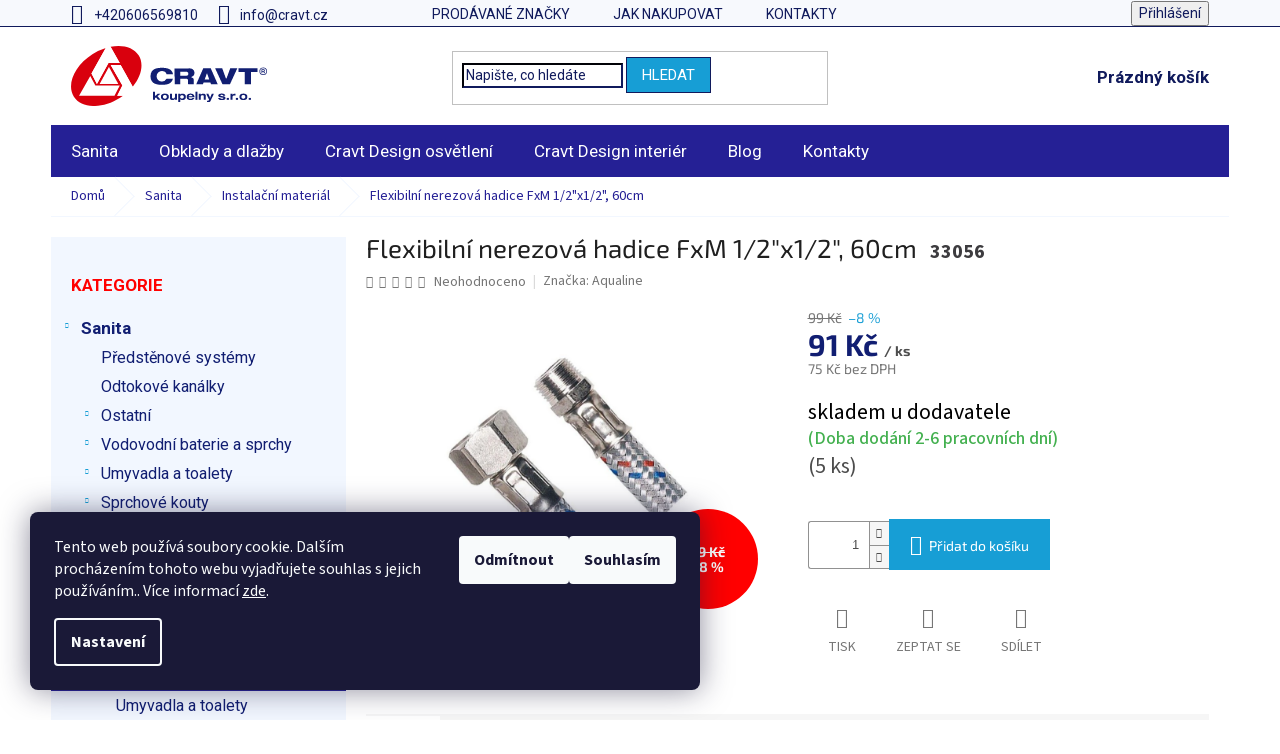

--- FILE ---
content_type: text/html; charset=utf-8
request_url: https://eshop.cravtkoupelny.cz/flexibilni-nerezova-hadice-fxm-1-2-x1-2-60cm/
body_size: 28270
content:
<!doctype html><html lang="cs" dir="ltr" class="header-background-light external-fonts-loaded"><head><meta charset="utf-8" /><meta name="viewport" content="width=device-width,initial-scale=1" /><title>Flexibilní nerezová hadice FxM 1/2&quot;x1/2&quot;, 60cm - CRAVT koupelny s.r.o.</title><link rel="preconnect" href="https://cdn.myshoptet.com" /><link rel="dns-prefetch" href="https://cdn.myshoptet.com" /><link rel="preload" href="https://cdn.myshoptet.com/prj/dist/master/cms/libs/jquery/jquery-1.11.3.min.js" as="script" /><link href="https://cdn.myshoptet.com/prj/dist/master/cms/templates/frontend_templates/shared/css/font-face/source-sans-3.css" rel="stylesheet"><link href="https://cdn.myshoptet.com/prj/dist/master/cms/templates/frontend_templates/shared/css/font-face/exo-2.css" rel="stylesheet"><link href="https://cdn.myshoptet.com/prj/dist/master/shop/dist/font-shoptet-11.css.62c94c7785ff2cea73b2.css" rel="stylesheet"><script>
dataLayer = [];
dataLayer.push({'shoptet' : {
    "pageId": 1185,
    "pageType": "productDetail",
    "currency": "CZK",
    "currencyInfo": {
        "decimalSeparator": ",",
        "exchangeRate": 1,
        "priceDecimalPlaces": 0,
        "symbol": "K\u010d",
        "symbolLeft": 0,
        "thousandSeparator": " "
    },
    "language": "cs",
    "projectId": 345271,
    "product": {
        "id": 2736,
        "guid": "3f90fcf4-6371-11ea-ac5a-0cc47a6c9c84",
        "hasVariants": false,
        "codes": [
            {
                "code": 33056,
                "quantity": "5",
                "stocks": [
                    {
                        "id": "ext",
                        "quantity": "5"
                    }
                ]
            }
        ],
        "code": "33056",
        "name": "Flexibiln\u00ed nerezov\u00e1 hadice FxM 1\/2\"x1\/2\", 60cm",
        "appendix": "",
        "weight": 0.10000000000000001,
        "manufacturer": "Aqualine",
        "manufacturerGuid": "1EF5333580D76A8A9157DA0BA3DED3EE",
        "currentCategory": "Sanita | Instala\u010dn\u00ed materi\u00e1l",
        "currentCategoryGuid": "381cdc6f-8ab8-11ea-90ab-b8ca3a6a5ac4",
        "defaultCategory": "Sanita | Instala\u010dn\u00ed materi\u00e1l",
        "defaultCategoryGuid": "381cdc6f-8ab8-11ea-90ab-b8ca3a6a5ac4",
        "currency": "CZK",
        "priceWithVat": 91
    },
    "stocks": [
        {
            "id": "ext",
            "title": "Sklad",
            "isDeliveryPoint": 0,
            "visibleOnEshop": 1
        }
    ],
    "cartInfo": {
        "id": null,
        "freeShipping": false,
        "freeShippingFrom": 3500,
        "leftToFreeGift": {
            "formattedPrice": "0 K\u010d",
            "priceLeft": 0
        },
        "freeGift": false,
        "leftToFreeShipping": {
            "priceLeft": 3500,
            "dependOnRegion": 0,
            "formattedPrice": "3 500 K\u010d"
        },
        "discountCoupon": [],
        "getNoBillingShippingPrice": {
            "withoutVat": 0,
            "vat": 0,
            "withVat": 0
        },
        "cartItems": [],
        "taxMode": "ORDINARY"
    },
    "cart": [],
    "customer": {
        "priceRatio": 1,
        "priceListId": 1,
        "groupId": null,
        "registered": false,
        "mainAccount": false
    }
}});
dataLayer.push({'cookie_consent' : {
    "marketing": "denied",
    "analytics": "denied"
}});
document.addEventListener('DOMContentLoaded', function() {
    shoptet.consent.onAccept(function(agreements) {
        if (agreements.length == 0) {
            return;
        }
        dataLayer.push({
            'cookie_consent' : {
                'marketing' : (agreements.includes(shoptet.config.cookiesConsentOptPersonalisation)
                    ? 'granted' : 'denied'),
                'analytics': (agreements.includes(shoptet.config.cookiesConsentOptAnalytics)
                    ? 'granted' : 'denied')
            },
            'event': 'cookie_consent'
        });
    });
});
</script>

<!-- Google Tag Manager -->
<script>(function(w,d,s,l,i){w[l]=w[l]||[];w[l].push({'gtm.start':
new Date().getTime(),event:'gtm.js'});var f=d.getElementsByTagName(s)[0],
j=d.createElement(s),dl=l!='dataLayer'?'&l='+l:'';j.async=true;j.src=
'https://www.googletagmanager.com/gtm.js?id='+i+dl;f.parentNode.insertBefore(j,f);
})(window,document,'script','dataLayer','GTM-52JJPD7');</script>
<!-- End Google Tag Manager -->

<meta property="og:type" content="website"><meta property="og:site_name" content="eshop.cravtkoupelny.cz"><meta property="og:url" content="https://eshop.cravtkoupelny.cz/flexibilni-nerezova-hadice-fxm-1-2-x1-2-60cm/"><meta property="og:title" content='Flexibilní nerezová hadice FxM 1/2"x1/2", 60cm - CRAVT koupelny s.r.o.'><meta name="author" content="CRAVT koupelny s.r.o."><meta name="web_author" content="Shoptet.cz"><meta name="dcterms.rightsHolder" content="eshop.cravtkoupelny.cz"><meta name="robots" content="index,follow"><meta property="og:image" content="https://cdn.myshoptet.com/usr/eshop.cravtkoupelny.cz/user/shop/big/2736_flexibilni-nerezova-hadice-fxm-1-2-x1-2-60cm.jpg?68bbb91c"><meta property="og:description" content='Flexibilní nerezová hadice FxM 1/2"x1/2", 60cm. '><meta name="description" content='Flexibilní nerezová hadice FxM 1/2"x1/2", 60cm. '><meta property="product:price:amount" content="91"><meta property="product:price:currency" content="CZK"><style>:root {--color-primary: #252095;--color-primary-h: 243;--color-primary-s: 65%;--color-primary-l: 35%;--color-primary-hover: #252095;--color-primary-hover-h: 243;--color-primary-hover-s: 65%;--color-primary-hover-l: 35%;--color-secondary: #179ED5;--color-secondary-h: 197;--color-secondary-s: 81%;--color-secondary-l: 46%;--color-secondary-hover: #209532;--color-secondary-hover-h: 129;--color-secondary-hover-s: 65%;--color-secondary-hover-l: 35%;--color-tertiary: #209532;--color-tertiary-h: 129;--color-tertiary-s: 65%;--color-tertiary-l: 35%;--color-tertiary-hover: #35BC4A;--color-tertiary-hover-h: 129;--color-tertiary-hover-s: 56%;--color-tertiary-hover-l: 47%;--color-header-background: #ffffff;--template-font: "Source Sans 3";--template-headings-font: "Exo 2";--header-background-url: none;--cookies-notice-background: #1A1937;--cookies-notice-color: #F8FAFB;--cookies-notice-button-hover: #f5f5f5;--cookies-notice-link-hover: #27263f;--templates-update-management-preview-mode-content: "Náhled aktualizací šablony je aktivní pro váš prohlížeč."}</style>
    
    <link href="https://cdn.myshoptet.com/prj/dist/master/shop/dist/main-11.less.5a24dcbbdabfd189c152.css" rel="stylesheet" />
        
    <script>var shoptet = shoptet || {};</script>
    <script src="https://cdn.myshoptet.com/prj/dist/master/shop/dist/main-3g-header.js.05f199e7fd2450312de2.js"></script>
<!-- User include --><!-- project html code header -->
<link rel="stylesheet"  href="/user/documents/assets/css/style.css?v=4">

<style>
@media screen and (max-width: 767px) {
#footer {
  text-align: center !important;
}
}

.noEvent {
    pointer-events: none !important;
}
.noSelect {
    -webkit-user-select: none !important;
    -moz-user-select: none !important;
    -ms-user-select: none !important;
    user-select: none !important;
}
.in-wc-s-oplachem .category-content-wrapper {
    display: none;
}
.category-perex .subcategories.with-image img {
    padding: 0px !important;
}
</style>

<style>
.categories ul ul a {
    padding-left: 65px !important;
}
.categories ul ul ul a {
    padding-left: 80px !important;
}
#productsAlternative .p-switchable .inactive {
    display: unset !important;
}
.banner23 a {
  color: #666 !important;
  text-transform: uppercase !important;
  font-weight: bold !important;
}
.banner23 a:hover {
  color: #bcaba1 !important;
}
@media screen and (min-width: 767px) {
.custom-footer > div.extended {
    width: 25% !important;
}
}
</style>

<style>
.category-perex img {
  padding: 20px !important;
}
.type-category #content {
      display: flex;
      flex-direction: column;
}
.type-category #content h1 {
      order: -2;
}
.type-category #content .category-perex {
      order: -1;
}
.flag.flag-discount {
    background-color: #736861 !important;
}
.flag.flag-new {
    background-color: #f5ce35 !important;
}
.flag.flag-tip {
    background-color: #f5ce35 !important;
}
.detail-parameters td {
  border-width: 0px !important;
}
.p-detail .browse-p .p-prev, .p-detail  .browse-p .p-next {
  display: none !important;
}
#content .filters, #footer .filters {
    display: unset !important;
}
.products-block.products-related  {
    display: inline-block !important;
}
.products-block.products-related > div {
    display: inline-block !important;
}
/*.in-obklady-dlazby .content div, 
.in-obklady-dlazby .content h4 {
  display: none !important;
}
.in-obklady-dlazby .content .category-perex {
  display: inline-block !important;
}*/
.in-dlazby .subcategories, 
.in-obklady .subcategories, 
.in-novabell .subcategories, 
.in-ceramic-design .subcategories, 
.in-fap .subcategories, 
.in-drevene-podlahy .subcategories
{
  display: none !important;
}

.latest-contribution-wrapper {
display: none !important;
}

.in-podminky-ochrany-osobnich-udaju article p,
.in-podminky-ochrany-osobnich-udaju article ul,
.in-podminky-ochrany-osobnich-udaju article li
{
    font-size: 16px;
}
</style>

<link href="https://fonts.googleapis.com/css2?family=Roboto:ital,wght@0,400;0,500;0,700;1,400;1,500;1,700&display=swap" rel="stylesheet">
<link rel="stylesheet" href="/user/documents/upload/app/css/shoptet-template.min.css?20240610_v3"/>

<!-- /User include --><link rel="shortcut icon" href="/favicon.ico" type="image/x-icon" /><link rel="canonical" href="https://eshop.cravtkoupelny.cz/flexibilni-nerezova-hadice-fxm-1-2-x1-2-60cm/" />    <script>
        var _hwq = _hwq || [];
        _hwq.push(['setKey', 'C5F14D7EC51A381C773B5D3466E197A3']);
        _hwq.push(['setTopPos', '0']);
        _hwq.push(['showWidget', '22']);
        (function() {
            var ho = document.createElement('script');
            ho.src = 'https://cz.im9.cz/direct/i/gjs.php?n=wdgt&sak=C5F14D7EC51A381C773B5D3466E197A3';
            var s = document.getElementsByTagName('script')[0]; s.parentNode.insertBefore(ho, s);
        })();
    </script>
    <!-- Global site tag (gtag.js) - Google Analytics -->
    <script async src="https://www.googletagmanager.com/gtag/js?id=UA-166623338-1"></script>
    <script>
        
        window.dataLayer = window.dataLayer || [];
        function gtag(){dataLayer.push(arguments);}
        

                    console.debug('default consent data');

            gtag('consent', 'default', {"ad_storage":"denied","analytics_storage":"denied","ad_user_data":"denied","ad_personalization":"denied","wait_for_update":500});
            dataLayer.push({
                'event': 'default_consent'
            });
        
        gtag('js', new Date());

                gtag('config', 'UA-166623338-1', { 'groups': "UA" });
        
        
                gtag('config', 'AW-543434044');
        
        
        
        
        
        
                gtag('set', 'currency', 'CZK');

        gtag('event', 'view_item', {
            "send_to": "UA",
            "items": [
                {
                    "id": "33056",
                    "name": "Flexibiln\u00ed nerezov\u00e1 hadice FxM 1\/2\"x1\/2\", 60cm",
                    "category": "Sanita \/ Instala\u010dn\u00ed materi\u00e1l",
                                        "brand": "Aqualine",
                                                            "price": 75
                }
            ]
        });
        
        
        
        
        
        
        
        
        
        
        
        
        document.addEventListener('DOMContentLoaded', function() {
            if (typeof shoptet.tracking !== 'undefined') {
                for (var id in shoptet.tracking.bannersList) {
                    gtag('event', 'view_promotion', {
                        "send_to": "UA",
                        "promotions": [
                            {
                                "id": shoptet.tracking.bannersList[id].id,
                                "name": shoptet.tracking.bannersList[id].name,
                                "position": shoptet.tracking.bannersList[id].position
                            }
                        ]
                    });
                }
            }

            shoptet.consent.onAccept(function(agreements) {
                if (agreements.length !== 0) {
                    console.debug('gtag consent accept');
                    var gtagConsentPayload =  {
                        'ad_storage': agreements.includes(shoptet.config.cookiesConsentOptPersonalisation)
                            ? 'granted' : 'denied',
                        'analytics_storage': agreements.includes(shoptet.config.cookiesConsentOptAnalytics)
                            ? 'granted' : 'denied',
                                                                                                'ad_user_data': agreements.includes(shoptet.config.cookiesConsentOptPersonalisation)
                            ? 'granted' : 'denied',
                        'ad_personalization': agreements.includes(shoptet.config.cookiesConsentOptPersonalisation)
                            ? 'granted' : 'denied',
                        };
                    console.debug('update consent data', gtagConsentPayload);
                    gtag('consent', 'update', gtagConsentPayload);
                    dataLayer.push(
                        { 'event': 'update_consent' }
                    );
                }
            });
        });
    </script>
<script>
    (function(t, r, a, c, k, i, n, g) { t['ROIDataObject'] = k;
    t[k]=t[k]||function(){ (t[k].q=t[k].q||[]).push(arguments) },t[k].c=i;n=r.createElement(a),
    g=r.getElementsByTagName(a)[0];n.async=1;n.src=c;g.parentNode.insertBefore(n,g)
    })(window, document, 'script', '//www.heureka.cz/ocm/sdk.js?source=shoptet&version=2&page=product_detail', 'heureka', 'cz');

    heureka('set_user_consent', 0);
</script>
</head><body class="desktop id-1185 in-instalacni-material template-11 type-product type-detail multiple-columns-body columns-mobile-2 columns-3 ums_forms_redesign--off ums_a11y_category_page--on ums_discussion_rating_forms--off ums_flags_display_unification--on ums_a11y_login--on mobile-header-version-0"><noscript>
    <style>
        #header {
            padding-top: 0;
            position: relative !important;
            top: 0;
        }
        .header-navigation {
            position: relative !important;
        }
        .overall-wrapper {
            margin: 0 !important;
        }
        body:not(.ready) {
            visibility: visible !important;
        }
    </style>
    <div class="no-javascript">
        <div class="no-javascript__title">Musíte změnit nastavení vašeho prohlížeče</div>
        <div class="no-javascript__text">Podívejte se na: <a href="https://www.google.com/support/bin/answer.py?answer=23852">Jak povolit JavaScript ve vašem prohlížeči</a>.</div>
        <div class="no-javascript__text">Pokud používáte software na blokování reklam, může být nutné povolit JavaScript z této stránky.</div>
        <div class="no-javascript__text">Děkujeme.</div>
    </div>
</noscript>

        <div id="fb-root"></div>
        <script>
            window.fbAsyncInit = function() {
                FB.init({
                    autoLogAppEvents : true,
                    xfbml            : true,
                    version          : 'v24.0'
                });
            };
        </script>
        <script async defer crossorigin="anonymous" src="https://connect.facebook.net/cs_CZ/sdk.js#xfbml=1&version=v24.0"></script>
<!-- Google Tag Manager (noscript) -->
<noscript><iframe src="https://www.googletagmanager.com/ns.html?id=GTM-52JJPD7"
height="0" width="0" style="display:none;visibility:hidden"></iframe></noscript>
<!-- End Google Tag Manager (noscript) -->

    <div class="siteCookies siteCookies--left siteCookies--dark js-siteCookies" role="dialog" data-testid="cookiesPopup" data-nosnippet>
        <div class="siteCookies__form">
            <div class="siteCookies__content">
                <div class="siteCookies__text">
                    Tento web používá soubory cookie. Dalším procházením tohoto webu vyjadřujete souhlas s jejich používáním.. Více informací <a href="http://eshop.cravtkoupelny.cz/podminky-ochrany-osobnich-udaju/" target="\">zde</a>.
                </div>
                <p class="siteCookies__links">
                    <button class="siteCookies__link js-cookies-settings" aria-label="Nastavení cookies" data-testid="cookiesSettings">Nastavení</button>
                </p>
            </div>
            <div class="siteCookies__buttonWrap">
                                    <button class="siteCookies__button js-cookiesConsentSubmit" value="reject" aria-label="Odmítnout cookies" data-testid="buttonCookiesReject">Odmítnout</button>
                                <button class="siteCookies__button js-cookiesConsentSubmit" value="all" aria-label="Přijmout cookies" data-testid="buttonCookiesAccept">Souhlasím</button>
            </div>
        </div>
        <script>
            document.addEventListener("DOMContentLoaded", () => {
                const siteCookies = document.querySelector('.js-siteCookies');
                document.addEventListener("scroll", shoptet.common.throttle(() => {
                    const st = document.documentElement.scrollTop;
                    if (st > 1) {
                        siteCookies.classList.add('siteCookies--scrolled');
                    } else {
                        siteCookies.classList.remove('siteCookies--scrolled');
                    }
                }, 100));
            });
        </script>
    </div>
<a href="#content" class="skip-link sr-only">Přejít na obsah</a><div class="overall-wrapper"><div class="user-action"><div class="container">
    <div class="user-action-in">
                    <div id="login" class="user-action-login popup-widget login-widget" role="dialog" aria-labelledby="loginHeading">
        <div class="popup-widget-inner">
                            <h2 id="loginHeading">Přihlášení k vašemu účtu</h2><div id="customerLogin"><form action="/action/Customer/Login/" method="post" id="formLoginIncluded" class="csrf-enabled formLogin" data-testid="formLogin"><input type="hidden" name="referer" value="" /><div class="form-group"><div class="input-wrapper email js-validated-element-wrapper no-label"><input type="email" name="email" class="form-control" autofocus placeholder="E-mailová adresa (např. jan@novak.cz)" data-testid="inputEmail" autocomplete="email" required /></div></div><div class="form-group"><div class="input-wrapper password js-validated-element-wrapper no-label"><input type="password" name="password" class="form-control" placeholder="Heslo" data-testid="inputPassword" autocomplete="current-password" required /><span class="no-display">Nemůžete vyplnit toto pole</span><input type="text" name="surname" value="" class="no-display" /></div></div><div class="form-group"><div class="login-wrapper"><button type="submit" class="btn btn-secondary btn-text btn-login" data-testid="buttonSubmit">Přihlásit se</button><div class="password-helper"><a href="/registrace/" data-testid="signup" rel="nofollow">Nová registrace</a><a href="/klient/zapomenute-heslo/" rel="nofollow">Zapomenuté heslo</a></div></div></div></form>
</div>                    </div>
    </div>

                            <div id="cart-widget" class="user-action-cart popup-widget cart-widget loader-wrapper" data-testid="popupCartWidget" role="dialog" aria-hidden="true">
    <div class="popup-widget-inner cart-widget-inner place-cart-here">
        <div class="loader-overlay">
            <div class="loader"></div>
        </div>
    </div>

    <div class="cart-widget-button">
        <a href="/kosik/" class="btn btn-conversion" id="continue-order-button" rel="nofollow" data-testid="buttonNextStep">Pokračovat do košíku</a>
    </div>
</div>
            </div>
</div>
</div><div class="top-navigation-bar" data-testid="topNavigationBar">

    <div class="container">

        <div class="top-navigation-contacts">
            <strong>Zákaznická podpora:</strong><a href="tel:+420606569810" class="project-phone" aria-label="Zavolat na +420606569810" data-testid="contactboxPhone"><span>+420606569810</span></a><a href="mailto:info@cravt.cz" class="project-email" data-testid="contactboxEmail"><span>info@cravt.cz</span></a>        </div>

                            <div class="top-navigation-menu">
                <div class="top-navigation-menu-trigger"></div>
                <ul class="top-navigation-bar-menu">
                                            <li class="top-navigation-menu-item--24">
                            <a href="/znacka/">Prodávané značky</a>
                        </li>
                                            <li class="top-navigation-menu-item-27">
                            <a href="/jak-nakupovat/">Jak nakupovat</a>
                        </li>
                                            <li class="top-navigation-menu-item-1125">
                            <a href="/kontakty/">Kontakty</a>
                        </li>
                                    </ul>
                <ul class="top-navigation-bar-menu-helper"></ul>
            </div>
        
        <div class="top-navigation-tools top-navigation-tools--language">
            <div class="responsive-tools">
                <a href="#" class="toggle-window" data-target="search" aria-label="Hledat" data-testid="linkSearchIcon"></a>
                                                            <a href="#" class="toggle-window" data-target="login"></a>
                                                    <a href="#" class="toggle-window" data-target="navigation" aria-label="Menu" data-testid="hamburgerMenu"></a>
            </div>
                        <button class="top-nav-button top-nav-button-login toggle-window" type="button" data-target="login" aria-haspopup="dialog" aria-controls="login" aria-expanded="false" data-testid="signin"><span>Přihlášení</span></button>        </div>

    </div>

</div>
<header id="header"><div class="container navigation-wrapper">
    <div class="header-top">
        <div class="site-name-wrapper">
            <div class="site-name"><a href="/" data-testid="linkWebsiteLogo"><img src="https://cdn.myshoptet.com/usr/eshop.cravtkoupelny.cz/user/logos/cravt_logo_header.svg" alt="CRAVT koupelny s.r.o." fetchpriority="low" /></a></div>        </div>
        <div class="search" itemscope itemtype="https://schema.org/WebSite">
            <meta itemprop="headline" content="Instalační materiál"/><meta itemprop="url" content="https://eshop.cravtkoupelny.cz"/><meta itemprop="text" content="Flexibilní nerezová hadice FxM 1/2&amp;quot;x1/2&amp;quot;, 60cm. "/>            <form action="/action/ProductSearch/prepareString/" method="post"
    id="formSearchForm" class="search-form compact-form js-search-main"
    itemprop="potentialAction" itemscope itemtype="https://schema.org/SearchAction" data-testid="searchForm">
    <fieldset>
        <meta itemprop="target"
            content="https://eshop.cravtkoupelny.cz/vyhledavani/?string={string}"/>
        <input type="hidden" name="language" value="cs"/>
        
            
<input
    type="search"
    name="string"
        class="query-input form-control search-input js-search-input"
    placeholder="Napište, co hledáte"
    autocomplete="off"
    required
    itemprop="query-input"
    aria-label="Vyhledávání"
    data-testid="searchInput"
>
            <button type="submit" class="btn btn-default" data-testid="searchBtn">Hledat</button>
        
    </fieldset>
</form>
        </div>
        <div class="navigation-buttons">
                
    <a href="/kosik/" class="btn btn-icon toggle-window cart-count" data-target="cart" data-hover="true" data-redirect="true" data-testid="headerCart" rel="nofollow" aria-haspopup="dialog" aria-expanded="false" aria-controls="cart-widget">
        
                <span class="sr-only">Nákupní košík</span>
        
            <span class="cart-price visible-lg-inline-block" data-testid="headerCartPrice">
                                    Prázdný košík                            </span>
        
    
            </a>
        </div>
    </div>
    <nav id="navigation" aria-label="Hlavní menu" data-collapsible="true"><div class="navigation-in menu"><ul class="menu-level-1" role="menubar" data-testid="headerMenuItems"><li class="menu-item-978 ext" role="none"><a href="/sanita/" data-testid="headerMenuItem" role="menuitem" aria-haspopup="true" aria-expanded="false"><b>Sanita</b><span class="submenu-arrow"></span></a><ul class="menu-level-2" aria-label="Sanita" tabindex="-1" role="menu"><li class="menu-item-2088" role="none"><a href="/predstenove-systemy-2/" class="menu-image" data-testid="headerMenuItem" tabindex="-1" aria-hidden="true"><img src="data:image/svg+xml,%3Csvg%20width%3D%22140%22%20height%3D%22100%22%20xmlns%3D%22http%3A%2F%2Fwww.w3.org%2F2000%2Fsvg%22%3E%3C%2Fsvg%3E" alt="" aria-hidden="true" width="140" height="100"  data-src="https://cdn.myshoptet.com/prj/dist/master/cms/templates/frontend_templates/00/img/folder.svg" fetchpriority="low" /></a><div><a href="/predstenove-systemy-2/" data-testid="headerMenuItem" role="menuitem"><span>Předstěnové systémy</span></a>
                        </div></li><li class="menu-item-2220" role="none"><a href="/odtokove-kanalky-2/" class="menu-image" data-testid="headerMenuItem" tabindex="-1" aria-hidden="true"><img src="data:image/svg+xml,%3Csvg%20width%3D%22140%22%20height%3D%22100%22%20xmlns%3D%22http%3A%2F%2Fwww.w3.org%2F2000%2Fsvg%22%3E%3C%2Fsvg%3E" alt="" aria-hidden="true" width="140" height="100"  data-src="https://cdn.myshoptet.com/prj/dist/master/cms/templates/frontend_templates/00/img/folder.svg" fetchpriority="low" /></a><div><a href="/odtokove-kanalky-2/" data-testid="headerMenuItem" role="menuitem"><span>Odtokové kanálky</span></a>
                        </div></li><li class="menu-item-2300 has-third-level" role="none"><a href="/ostatni/" class="menu-image" data-testid="headerMenuItem" tabindex="-1" aria-hidden="true"><img src="data:image/svg+xml,%3Csvg%20width%3D%22140%22%20height%3D%22100%22%20xmlns%3D%22http%3A%2F%2Fwww.w3.org%2F2000%2Fsvg%22%3E%3C%2Fsvg%3E" alt="" aria-hidden="true" width="140" height="100"  data-src="https://cdn.myshoptet.com/prj/dist/master/cms/templates/frontend_templates/00/img/folder.svg" fetchpriority="low" /></a><div><a href="/ostatni/" data-testid="headerMenuItem" role="menuitem"><span>Ostatní</span></a>
                                                    <ul class="menu-level-3" role="menu">
                                                                    <li class="menu-item-2303" role="none">
                                        <a href="/nabytek/" data-testid="headerMenuItem" role="menuitem">
                                            Nábytek</a>                                    </li>
                                                            </ul>
                        </div></li><li class="menu-item-1170 has-third-level" role="none"><a href="/vodovodni-baterie-a-sprchy/" class="menu-image" data-testid="headerMenuItem" tabindex="-1" aria-hidden="true"><img src="data:image/svg+xml,%3Csvg%20width%3D%22140%22%20height%3D%22100%22%20xmlns%3D%22http%3A%2F%2Fwww.w3.org%2F2000%2Fsvg%22%3E%3C%2Fsvg%3E" alt="" aria-hidden="true" width="140" height="100"  data-src="https://cdn.myshoptet.com/usr/eshop.cravtkoupelny.cz/user/categories/thumb/rozcestnik.png" fetchpriority="low" /></a><div><a href="/vodovodni-baterie-a-sprchy/" data-testid="headerMenuItem" role="menuitem"><span>Vodovodní baterie a sprchy</span></a>
                                                    <ul class="menu-level-3" role="menu">
                                                                    <li class="menu-item-1176" role="none">
                                        <a href="/vodovodni-baterie/" data-testid="headerMenuItem" role="menuitem">
                                            Vodovodní baterie</a>,                                    </li>
                                                                    <li class="menu-item-1242" role="none">
                                        <a href="/sprchovy-program/" data-testid="headerMenuItem" role="menuitem">
                                            Sprchový program</a>,                                    </li>
                                                                    <li class="menu-item-1410" role="none">
                                        <a href="/podomitkove-sprchove-sety/" data-testid="headerMenuItem" role="menuitem">
                                            Podomítkové sprchové sety</a>,                                    </li>
                                                                    <li class="menu-item-1200" role="none">
                                        <a href="/sprchove-sloupy/" data-testid="headerMenuItem" role="menuitem">
                                            Sprchové sloupy</a>,                                    </li>
                                                                    <li class="menu-item-1377" role="none">
                                        <a href="/sprchove-panely/" data-testid="headerMenuItem" role="menuitem">
                                            Sprchové panely</a>,                                    </li>
                                                                    <li class="menu-item-1413" role="none">
                                        <a href="/filtracni-systemy/" data-testid="headerMenuItem" role="menuitem">
                                            Filtrační systémy</a>,                                    </li>
                                                                    <li class="menu-item-1173" role="none">
                                        <a href="/vodovodni-baterie-prislusenstvi/" data-testid="headerMenuItem" role="menuitem">
                                            Vodovodní baterie - příslušenství</a>                                    </li>
                                                            </ul>
                        </div></li><li class="menu-item-1203 has-third-level" role="none"><a href="/umyvadla-a-toalety-2/" class="menu-image" data-testid="headerMenuItem" tabindex="-1" aria-hidden="true"><img src="data:image/svg+xml,%3Csvg%20width%3D%22140%22%20height%3D%22100%22%20xmlns%3D%22http%3A%2F%2Fwww.w3.org%2F2000%2Fsvg%22%3E%3C%2Fsvg%3E" alt="" aria-hidden="true" width="140" height="100"  data-src="https://cdn.myshoptet.com/usr/eshop.cravtkoupelny.cz/user/categories/thumb/rozcestnik_(8)-1.png" fetchpriority="low" /></a><div><a href="/umyvadla-a-toalety-2/" data-testid="headerMenuItem" role="menuitem"><span>Umyvadla a toalety</span></a>
                                                    <ul class="menu-level-3" role="menu">
                                                                    <li class="menu-item-2205" role="none">
                                        <a href="/umyvadla-a-toalety-do-verejnych-prostor/" data-testid="headerMenuItem" role="menuitem">
                                            Umyvadla a toalety do veřejných prostor</a>,                                    </li>
                                                                    <li class="menu-item-1206" role="none">
                                        <a href="/umyvadla/" data-testid="headerMenuItem" role="menuitem">
                                            Umyvadla</a>,                                    </li>
                                                                    <li class="menu-item-1287" role="none">
                                        <a href="/toalety/" data-testid="headerMenuItem" role="menuitem">
                                            Toalety</a>,                                    </li>
                                                                    <li class="menu-item-1230" role="none">
                                        <a href="/wc-sedatka/" data-testid="headerMenuItem" role="menuitem">
                                            WC sedátka</a>,                                    </li>
                                                                    <li class="menu-item-1752" role="none">
                                        <a href="/multifunkcni-wc-a-sedatka/" data-testid="headerMenuItem" role="menuitem">
                                            Multifunkční WC a sedátka</a>,                                    </li>
                                                                    <li class="menu-item-1290" role="none">
                                        <a href="/bidety/" data-testid="headerMenuItem" role="menuitem">
                                            Bidety</a>,                                    </li>
                                                                    <li class="menu-item-1299" role="none">
                                        <a href="/pisoary/" data-testid="headerMenuItem" role="menuitem">
                                            Pisoáry</a>,                                    </li>
                                                                    <li class="menu-item-1233" role="none">
                                        <a href="/umyvadla-prislusenstvi/" data-testid="headerMenuItem" role="menuitem">
                                            Umyvadla příslušenství</a>,                                    </li>
                                                                    <li class="menu-item-1305" role="none">
                                        <a href="/kuchynske-drezy-a-vylevky/" data-testid="headerMenuItem" role="menuitem">
                                            Kuchyňské dřezy a výlevky</a>                                    </li>
                                                            </ul>
                        </div></li><li class="menu-item-1278 has-third-level" role="none"><a href="/sprchove-kouty/" class="menu-image" data-testid="headerMenuItem" tabindex="-1" aria-hidden="true"><img src="data:image/svg+xml,%3Csvg%20width%3D%22140%22%20height%3D%22100%22%20xmlns%3D%22http%3A%2F%2Fwww.w3.org%2F2000%2Fsvg%22%3E%3C%2Fsvg%3E" alt="" aria-hidden="true" width="140" height="100"  data-src="https://cdn.myshoptet.com/usr/eshop.cravtkoupelny.cz/user/categories/thumb/rozcestnik_(18).png" fetchpriority="low" /></a><div><a href="/sprchove-kouty/" data-testid="headerMenuItem" role="menuitem"><span>Sprchové kouty</span></a>
                                                    <ul class="menu-level-3" role="menu">
                                                                    <li class="menu-item-1983" role="none">
                                        <a href="/prislusenstvi-a-nahradni-dily-2/" data-testid="headerMenuItem" role="menuitem">
                                            Příslušenství a náhradní díly</a>,                                    </li>
                                                                    <li class="menu-item-2082" role="none">
                                        <a href="/nahradni-dily/" data-testid="headerMenuItem" role="menuitem">
                                            Náhradní díly</a>,                                    </li>
                                                                    <li class="menu-item-1356" role="none">
                                        <a href="/ctvrtkruhove-zasteny/" data-testid="headerMenuItem" role="menuitem">
                                            Čtvrtkruhové zástěny</a>,                                    </li>
                                                                    <li class="menu-item-1335" role="none">
                                        <a href="/ctvercove-zasteny/" data-testid="headerMenuItem" role="menuitem">
                                            Čtvercové zástěny</a>,                                    </li>
                                                                    <li class="menu-item-1338" role="none">
                                        <a href="/obdelnikove-zasteny/" data-testid="headerMenuItem" role="menuitem">
                                            Obdélníkové zástěny</a>,                                    </li>
                                                                    <li class="menu-item-1281" role="none">
                                        <a href="/dvere-do-niky/" data-testid="headerMenuItem" role="menuitem">
                                            Dveře do niky</a>,                                    </li>
                                                                    <li class="menu-item-1389" role="none">
                                        <a href="/bezdverove-zasteny/" data-testid="headerMenuItem" role="menuitem">
                                            Bezdveřové zástěny</a>,                                    </li>
                                                                    <li class="menu-item-1383" role="none">
                                        <a href="/nastenne-kouty/" data-testid="headerMenuItem" role="menuitem">
                                            Nástěnné kouty</a>,                                    </li>
                                                                    <li class="menu-item-1407" role="none">
                                        <a href="/sprchove-boxy/" data-testid="headerMenuItem" role="menuitem">
                                            Sprchové boxy</a>,                                    </li>
                                                                    <li class="menu-item-1404" role="none">
                                        <a href="/pro-hluboke-sprchove-vanicky/" data-testid="headerMenuItem" role="menuitem">
                                            Pro hluboké sprchové vaničky</a>,                                    </li>
                                                                    <li class="menu-item-1371" role="none">
                                        <a href="/ostatni-zasteny5/" data-testid="headerMenuItem" role="menuitem">
                                            Ostatní zástěny</a>                                    </li>
                                                            </ul>
                        </div></li><li class="menu-item-1263 has-third-level" role="none"><a href="/vany-a-vanicky/" class="menu-image" data-testid="headerMenuItem" tabindex="-1" aria-hidden="true"><img src="data:image/svg+xml,%3Csvg%20width%3D%22140%22%20height%3D%22100%22%20xmlns%3D%22http%3A%2F%2Fwww.w3.org%2F2000%2Fsvg%22%3E%3C%2Fsvg%3E" alt="" aria-hidden="true" width="140" height="100"  data-src="https://cdn.myshoptet.com/usr/eshop.cravtkoupelny.cz/user/categories/thumb/rozcestnik_(32).png" fetchpriority="low" /></a><div><a href="/vany-a-vanicky/" data-testid="headerMenuItem" role="menuitem"><span>Vany a vaničky</span></a>
                                                    <ul class="menu-level-3" role="menu">
                                                                    <li class="menu-item-2196" role="none">
                                        <a href="/pulkruhove-vanicky/" data-testid="headerMenuItem" role="menuitem">
                                            Půlkruhové vaničky</a>,                                    </li>
                                                                    <li class="menu-item-1317" role="none">
                                        <a href="/obdelnikove-vany/" data-testid="headerMenuItem" role="menuitem">
                                            Obdélníkové vany</a>,                                    </li>
                                                                    <li class="menu-item-1323" role="none">
                                        <a href="/ovalne-vany/" data-testid="headerMenuItem" role="menuitem">
                                            Oválné vany</a>,                                    </li>
                                                                    <li class="menu-item-1329" role="none">
                                        <a href="/kulate-vany/" data-testid="headerMenuItem" role="menuitem">
                                            Kulaté vany</a>,                                    </li>
                                                                    <li class="menu-item-1314" role="none">
                                        <a href="/rohove-vany/" data-testid="headerMenuItem" role="menuitem">
                                            Rohové vany</a>,                                    </li>
                                                                    <li class="menu-item-1320" role="none">
                                        <a href="/sprchove-vany/" data-testid="headerMenuItem" role="menuitem">
                                            Sprchové vany</a>,                                    </li>
                                                                    <li class="menu-item-1344" role="none">
                                        <a href="/samostatne-stojici-vany/" data-testid="headerMenuItem" role="menuitem">
                                            Samostatně stojící vany</a>,                                    </li>
                                                                    <li class="menu-item-1308" role="none">
                                        <a href="/nepravidelne-vany/" data-testid="headerMenuItem" role="menuitem">
                                            Nepravidelné vany</a>,                                    </li>
                                                                    <li class="menu-item-1266" role="none">
                                        <a href="/ctvercove-vanicky/" data-testid="headerMenuItem" role="menuitem">
                                            Čtvercové vaničky</a>,                                    </li>
                                                                    <li class="menu-item-1269" role="none">
                                        <a href="/ctvrtkruhove-vanicky/" data-testid="headerMenuItem" role="menuitem">
                                            Čtvrtkruhové vaničky</a>,                                    </li>
                                                                    <li class="menu-item-1275" role="none">
                                        <a href="/obdelnikove-vanicky/" data-testid="headerMenuItem" role="menuitem">
                                            Obdélníkové vaničky</a>,                                    </li>
                                                                    <li class="menu-item-1326" role="none">
                                        <a href="/hluboke-vanicky/" data-testid="headerMenuItem" role="menuitem">
                                            Hluboké vaničky</a>,                                    </li>
                                                                    <li class="menu-item-1341" role="none">
                                        <a href="/vanove-zasteny/" data-testid="headerMenuItem" role="menuitem">
                                            Vanové zástěny</a>,                                    </li>
                                                                    <li class="menu-item-1311" role="none">
                                        <a href="/vany-prislusenstvi/" data-testid="headerMenuItem" role="menuitem">
                                            Vany příslušenství</a>,                                    </li>
                                                                    <li class="menu-item-1272" role="none">
                                        <a href="/vanicky-prislusenstvi/" data-testid="headerMenuItem" role="menuitem">
                                            Vaničky příslušenství</a>,                                    </li>
                                                                    <li class="menu-item-1353" role="none">
                                        <a href="/odtokove-kanalky/" data-testid="headerMenuItem" role="menuitem">
                                            Odtokové kanálky</a>                                    </li>
                                                            </ul>
                        </div></li><li class="menu-item-1179 has-third-level" role="none"><a href="/koupelnove-doplnky/" class="menu-image" data-testid="headerMenuItem" tabindex="-1" aria-hidden="true"><img src="data:image/svg+xml,%3Csvg%20width%3D%22140%22%20height%3D%22100%22%20xmlns%3D%22http%3A%2F%2Fwww.w3.org%2F2000%2Fsvg%22%3E%3C%2Fsvg%3E" alt="" aria-hidden="true" width="140" height="100"  data-src="https://cdn.myshoptet.com/usr/eshop.cravtkoupelny.cz/user/categories/thumb/rozcestnik-5.png" fetchpriority="low" /></a><div><a href="/koupelnove-doplnky/" data-testid="headerMenuItem" role="menuitem"><span>Koupelnové doplňky</span></a>
                                                    <ul class="menu-level-3" role="menu">
                                                                    <li class="menu-item-1182" role="none">
                                        <a href="/nastenne/" data-testid="headerMenuItem" role="menuitem">
                                            Nástěnné</a>,                                    </li>
                                                                    <li class="menu-item-1197" role="none">
                                        <a href="/do-verejnych-prostor/" data-testid="headerMenuItem" role="menuitem">
                                            Do veřejných prostor</a>,                                    </li>
                                                                    <li class="menu-item-1209" role="none">
                                        <a href="/drateny-program/" data-testid="headerMenuItem" role="menuitem">
                                            Drátěný program</a>,                                    </li>
                                                                    <li class="menu-item-1212" role="none">
                                        <a href="/na-postaveni/" data-testid="headerMenuItem" role="menuitem">
                                            Na postavení</a>,                                    </li>
                                                                    <li class="menu-item-1221" role="none">
                                        <a href="/kose/" data-testid="headerMenuItem" role="menuitem">
                                            Koše</a>,                                    </li>
                                                                    <li class="menu-item-1224" role="none">
                                        <a href="/pre-seniory-a-telesne-postizene/" data-testid="headerMenuItem" role="menuitem">
                                            Pre seniory a tělesně postižené</a>,                                    </li>
                                                                    <li class="menu-item-1227" role="none">
                                        <a href="/kosmeticka-zrcadla/" data-testid="headerMenuItem" role="menuitem">
                                            Kosmetická zrcadla</a>,                                    </li>
                                                                    <li class="menu-item-1239" role="none">
                                        <a href="/sprchove-zavesy-a-tyce/" data-testid="headerMenuItem" role="menuitem">
                                            Sprchové závěsy a tyče</a>,                                    </li>
                                                                    <li class="menu-item-1293" role="none">
                                        <a href="/sedatka-a-stolicky/" data-testid="headerMenuItem" role="menuitem">
                                            Sedátka a stoličky</a>,                                    </li>
                                                                    <li class="menu-item-1302" role="none">
                                        <a href="/stojany/" data-testid="headerMenuItem" role="menuitem">
                                            Stojany</a>,                                    </li>
                                                                    <li class="menu-item-1350" role="none">
                                        <a href="/predlozky/" data-testid="headerMenuItem" role="menuitem">
                                            Předložky</a>,                                    </li>
                                                                    <li class="menu-item-1401" role="none">
                                        <a href="/zapustne-davkovace/" data-testid="headerMenuItem" role="menuitem">
                                            Zápustné dávkovače</a>,                                    </li>
                                                                    <li class="menu-item-2190" role="none">
                                        <a href="/na-zaveseni/" data-testid="headerMenuItem" role="menuitem">
                                            Na zavěšení</a>,                                    </li>
                                                                    <li class="menu-item-2193" role="none">
                                        <a href="/davkovace-mydla/" data-testid="headerMenuItem" role="menuitem">
                                            Dávkovače mýdla</a>,                                    </li>
                                                                    <li class="menu-item-2202" role="none">
                                        <a href="/zapustne-police/" data-testid="headerMenuItem" role="menuitem">
                                            Zápustné police</a>                                    </li>
                                                            </ul>
                        </div></li><li class="menu-item-1248 has-third-level" role="none"><a href="/koupelnovy-nabytek/" class="menu-image" data-testid="headerMenuItem" tabindex="-1" aria-hidden="true"><img src="data:image/svg+xml,%3Csvg%20width%3D%22140%22%20height%3D%22100%22%20xmlns%3D%22http%3A%2F%2Fwww.w3.org%2F2000%2Fsvg%22%3E%3C%2Fsvg%3E" alt="" aria-hidden="true" width="140" height="100"  data-src="https://cdn.myshoptet.com/usr/eshop.cravtkoupelny.cz/user/categories/thumb/rozcestnik_(12)-2.png" fetchpriority="low" /></a><div><a href="/koupelnovy-nabytek/" data-testid="headerMenuItem" role="menuitem"><span>Koupelnový nábytek</span></a>
                                                    <ul class="menu-level-3" role="menu">
                                                                    <li class="menu-item-1251" role="none">
                                        <a href="/umyvadlove-skrinky/" data-testid="headerMenuItem" role="menuitem">
                                            Umyvadlové skříňky</a>,                                    </li>
                                                                    <li class="menu-item-1254" role="none">
                                        <a href="/s-jednim-umyvadlem/" data-testid="headerMenuItem" role="menuitem">
                                            S jedním umyvadlem</a>,                                    </li>
                                                                    <li class="menu-item-1257" role="none">
                                        <a href="/doplnkove-skrinky/" data-testid="headerMenuItem" role="menuitem">
                                            Doplňkové skříňky</a>,                                    </li>
                                                                    <li class="menu-item-1260" role="none">
                                        <a href="/galerky/" data-testid="headerMenuItem" role="menuitem">
                                            Galerky</a>,                                    </li>
                                                                    <li class="menu-item-1296" role="none">
                                        <a href="/zrcadla/" data-testid="headerMenuItem" role="menuitem">
                                            Zrcadla</a>,                                    </li>
                                                                    <li class="menu-item-1368" role="none">
                                        <a href="/se-dvema-umyvadly/" data-testid="headerMenuItem" role="menuitem">
                                            Se dvěma umyvadly</a>,                                    </li>
                                                                    <li class="menu-item-1374" role="none">
                                        <a href="/koupelnovy-nabytek-prislusenstvi/" data-testid="headerMenuItem" role="menuitem">
                                            Koupelnový nábytek - příslušenství</a>,                                    </li>
                                                                    <li class="menu-item-1395" role="none">
                                        <a href="/umyvadlo-na-desku/" data-testid="headerMenuItem" role="menuitem">
                                            Umyvadlo na desku</a>,                                    </li>
                                                                    <li class="menu-item-1398" role="none">
                                        <a href="/policove-regaly/" data-testid="headerMenuItem" role="menuitem">
                                            Policové regály</a>,                                    </li>
                                                                    <li class="menu-item-1419" role="none">
                                        <a href="/variabilni-nabytek-makala/" data-testid="headerMenuItem" role="menuitem">
                                            Variabilní nábytek MAKALA</a>,                                    </li>
                                                                    <li class="menu-item-1422" role="none">
                                        <a href="/nabytkove-sestavy/" data-testid="headerMenuItem" role="menuitem">
                                            Nábytkové sestavy</a>,                                    </li>
                                                                    <li class="menu-item-2208" role="none">
                                        <a href="/galerky-do-verejnych-prostor/" data-testid="headerMenuItem" role="menuitem">
                                            Galerky do veřejných prostor</a>                                    </li>
                                                            </ul>
                        </div></li><li class="menu-item-1215 has-third-level" role="none"><a href="/topeni-a-vetrani/" class="menu-image" data-testid="headerMenuItem" tabindex="-1" aria-hidden="true"><img src="data:image/svg+xml,%3Csvg%20width%3D%22140%22%20height%3D%22100%22%20xmlns%3D%22http%3A%2F%2Fwww.w3.org%2F2000%2Fsvg%22%3E%3C%2Fsvg%3E" alt="" aria-hidden="true" width="140" height="100"  data-src="https://cdn.myshoptet.com/usr/eshop.cravtkoupelny.cz/user/categories/thumb/rozcestnik-7.png" fetchpriority="low" /></a><div><a href="/topeni-a-vetrani/" data-testid="headerMenuItem" role="menuitem"><span>Topení a větrání</span></a>
                                                    <ul class="menu-level-3" role="menu">
                                                                    <li class="menu-item-1218" role="none">
                                        <a href="/otopna-telesa-prislusenstvi/" data-testid="headerMenuItem" role="menuitem">
                                            Otopná tělesa - příslušenství</a>,                                    </li>
                                                                    <li class="menu-item-1236" role="none">
                                        <a href="/ventilatory-2/" data-testid="headerMenuItem" role="menuitem">
                                            Ventilátory</a>,                                    </li>
                                                                    <li class="menu-item-1245" role="none">
                                        <a href="/otopna-telesa-2/" data-testid="headerMenuItem" role="menuitem">
                                            Otopná tělesa</a>,                                    </li>
                                                                    <li class="menu-item-1392" role="none">
                                        <a href="/tepla-dlazba/" data-testid="headerMenuItem" role="menuitem">
                                            Teplá dlažba</a>,                                    </li>
                                                                    <li class="menu-item-1416" role="none">
                                        <a href="/elektricke-susaky-rucniku/" data-testid="headerMenuItem" role="menuitem">
                                            Elektrické sušáky ručníků</a>,                                    </li>
                                                                    <li class="menu-item-1425" role="none">
                                        <a href="/infrazarice-a-koupelnova-topidla/" data-testid="headerMenuItem" role="menuitem">
                                            Infrazářiče a koupelnová topidla</a>                                    </li>
                                                            </ul>
                        </div></li><li class="menu-item-1698 has-third-level" role="none"><a href="/osvetleni/" class="menu-image" data-testid="headerMenuItem" tabindex="-1" aria-hidden="true"><img src="data:image/svg+xml,%3Csvg%20width%3D%22140%22%20height%3D%22100%22%20xmlns%3D%22http%3A%2F%2Fwww.w3.org%2F2000%2Fsvg%22%3E%3C%2Fsvg%3E" alt="" aria-hidden="true" width="140" height="100"  data-src="https://cdn.myshoptet.com/usr/eshop.cravtkoupelny.cz/user/categories/thumb/rozcestnik_(6)-5.png" fetchpriority="low" /></a><div><a href="/osvetleni/" data-testid="headerMenuItem" role="menuitem"><span>Osvětlení</span></a>
                                                    <ul class="menu-level-3" role="menu">
                                                                    <li class="menu-item-1701" role="none">
                                        <a href="/osvetleni-1/" data-testid="headerMenuItem" role="menuitem">
                                            Osvětlení</a>,                                    </li>
                                                                    <li class="menu-item-1710" role="none">
                                        <a href="/led-svetelne-zdroje/" data-testid="headerMenuItem" role="menuitem">
                                            LED světelné zdroje</a>                                    </li>
                                                            </ul>
                        </div></li><li class="menu-item-1185 has-third-level active" role="none"><a href="/instalacni-material/" class="menu-image" data-testid="headerMenuItem" tabindex="-1" aria-hidden="true"><img src="data:image/svg+xml,%3Csvg%20width%3D%22140%22%20height%3D%22100%22%20xmlns%3D%22http%3A%2F%2Fwww.w3.org%2F2000%2Fsvg%22%3E%3C%2Fsvg%3E" alt="" aria-hidden="true" width="140" height="100"  data-src="https://cdn.myshoptet.com/usr/eshop.cravtkoupelny.cz/user/categories/thumb/rozcestnik_(8)-5.png" fetchpriority="low" /></a><div><a href="/instalacni-material/" data-testid="headerMenuItem" role="menuitem"><span>Instalační materiál</span></a>
                                                    <ul class="menu-level-3" role="menu">
                                                                    <li class="menu-item-1188" role="none">
                                        <a href="/umyvadla-a-toalety/" data-testid="headerMenuItem" role="menuitem">
                                            Umyvadla a toalety</a>,                                    </li>
                                                                    <li class="menu-item-1191" role="none">
                                        <a href="/vany--vanicky--pracky/" data-testid="headerMenuItem" role="menuitem">
                                            Vany, vaničky, pračky</a>,                                    </li>
                                                                    <li class="menu-item-2043" role="none">
                                        <a href="/predstenove-systemy/" data-testid="headerMenuItem" role="menuitem">
                                            Předstěnové systémy</a>,                                    </li>
                                                                    <li class="menu-item-1194" role="none">
                                        <a href="/prislusenstvi-a-nahradni-dily/" data-testid="headerMenuItem" role="menuitem">
                                            Příslušenství a náhradní díly</a>                                    </li>
                                                            </ul>
                        </div></li><li class="menu-item-2270" role="none"><a href="/wc-s-oplachem/" class="menu-image" data-testid="headerMenuItem" tabindex="-1" aria-hidden="true"><img src="data:image/svg+xml,%3Csvg%20width%3D%22140%22%20height%3D%22100%22%20xmlns%3D%22http%3A%2F%2Fwww.w3.org%2F2000%2Fsvg%22%3E%3C%2Fsvg%3E" alt="" aria-hidden="true" width="140" height="100"  data-src="https://cdn.myshoptet.com/prj/dist/master/cms/templates/frontend_templates/00/img/folder.svg" fetchpriority="low" /></a><div><a href="/wc-s-oplachem/" data-testid="headerMenuItem" role="menuitem"><span>WC s oplachem</span></a>
                        </div></li></ul></li>
<li class="menu-item-972 ext" role="none"><a href="/obklady-dlazby/" data-testid="headerMenuItem" role="menuitem" aria-haspopup="true" aria-expanded="false"><b>Obklady a dlažby</b><span class="submenu-arrow"></span></a><ul class="menu-level-2" aria-label="Obklady a dlažby" tabindex="-1" role="menu"><li class="menu-item-1122 has-third-level" role="none"><a href="/novabell/" class="menu-image" data-testid="headerMenuItem" tabindex="-1" aria-hidden="true"><img src="data:image/svg+xml,%3Csvg%20width%3D%22140%22%20height%3D%22100%22%20xmlns%3D%22http%3A%2F%2Fwww.w3.org%2F2000%2Fsvg%22%3E%3C%2Fsvg%3E" alt="" aria-hidden="true" width="140" height="100"  data-src="https://cdn.myshoptet.com/usr/eshop.cravtkoupelny.cz/user/categories/thumb/39243.png" fetchpriority="low" /></a><div><a href="/novabell/" data-testid="headerMenuItem" role="menuitem"><span>Obklady a dlažby Novabell</span></a>
                                                    <ul class="menu-level-3" role="menu">
                                                                    <li class="menu-item-1935" role="none">
                                        <a href="/serie-chic/" data-testid="headerMenuItem" role="menuitem">
                                            Chic</a>,                                    </li>
                                                                    <li class="menu-item-1950" role="none">
                                        <a href="/serie-global/" data-testid="headerMenuItem" role="menuitem">
                                            Global</a>,                                    </li>
                                                                    <li class="menu-item-1143" role="none">
                                        <a href="/serie-aspen/" data-testid="headerMenuItem" role="menuitem">
                                            Aspen</a>,                                    </li>
                                                                    <li class="menu-item-1056" role="none">
                                        <a href="/serie-norgestone/" data-testid="headerMenuItem" role="menuitem">
                                            Norgestone</a>,                                    </li>
                                                                    <li class="menu-item-1155" role="none">
                                        <a href="/serie-sovereign/" data-testid="headerMenuItem" role="menuitem">
                                            Sovereign</a>,                                    </li>
                                                                    <li class="menu-item-1929" role="none">
                                        <a href="/serie-kingstone/" data-testid="headerMenuItem" role="menuitem">
                                            Kingstone</a>,                                    </li>
                                                                    <li class="menu-item-1932" role="none">
                                        <a href="/serie-brickup/" data-testid="headerMenuItem" role="menuitem">
                                            Brickup</a>,                                    </li>
                                                                    <li class="menu-item-1134" role="none">
                                        <a href="/serie-artwood/" data-testid="headerMenuItem" role="menuitem">
                                            Artwood</a>,                                    </li>
                                                                    <li class="menu-item-1053" role="none">
                                        <a href="/serie-eiche/" data-testid="headerMenuItem" role="menuitem">
                                            Eiche</a>,                                    </li>
                                                                    <li class="menu-item-1140" role="none">
                                        <a href="/serie-myspace/" data-testid="headerMenuItem" role="menuitem">
                                            My Space</a>,                                    </li>
                                                                    <li class="menu-item-1137" role="none">
                                        <a href="/serie-timedesign/" data-testid="headerMenuItem" role="menuitem">
                                            Time Design</a>,                                    </li>
                                                                    <li class="menu-item-1146" role="none">
                                        <a href="/serie-forgeoxy/" data-testid="headerMenuItem" role="menuitem">
                                            Forge Oxy</a>,                                    </li>
                                                                    <li class="menu-item-1152" role="none">
                                        <a href="/serie-paris/" data-testid="headerMenuItem" role="menuitem">
                                            Paris</a>,                                    </li>
                                                                    <li class="menu-item-1131" role="none">
                                        <a href="/serie-deco/" data-testid="headerMenuItem" role="menuitem">
                                            Déco</a>,                                    </li>
                                                                    <li class="menu-item-1161" role="none">
                                        <a href="/serie-overland/" data-testid="headerMenuItem" role="menuitem">
                                            Overland</a>,                                    </li>
                                                                    <li class="menu-item-1938" role="none">
                                        <a href="/serie-imperial/" data-testid="headerMenuItem" role="menuitem">
                                            Imperial</a>,                                    </li>
                                                                    <li class="menu-item-1947" role="none">
                                        <a href="/serie-imperialvenice/" data-testid="headerMenuItem" role="menuitem">
                                            Imperial Venice</a>,                                    </li>
                                                                    <li class="menu-item-1164" role="none">
                                        <a href="/serie-materia/" data-testid="headerMenuItem" role="menuitem">
                                            Materia</a>,                                    </li>
                                                                    <li class="menu-item-1953" role="none">
                                        <a href="/serie-2cm/" data-testid="headerMenuItem" role="menuitem">
                                            2 CM</a>,                                    </li>
                                                                    <li class="menu-item-2166" role="none">
                                        <a href="/serie-extra-novabell/" data-testid="headerMenuItem" role="menuitem">
                                            Extra</a>,                                    </li>
                                                                    <li class="menu-item-2169" role="none">
                                        <a href="/serie-fusion-novabell/" data-testid="headerMenuItem" role="menuitem">
                                            Fusion</a>,                                    </li>
                                                                    <li class="menu-item-2172" role="none">
                                        <a href="/serie-lounge-novabell/" data-testid="headerMenuItem" role="menuitem">
                                            Lounge</a>,                                    </li>
                                                                    <li class="menu-item-2175" role="none">
                                        <a href="/serie-open-novabell/" data-testid="headerMenuItem" role="menuitem">
                                            Open</a>,                                    </li>
                                                                    <li class="menu-item-2181" role="none">
                                        <a href="/serie-nordic-wood-novabell/" data-testid="headerMenuItem" role="menuitem">
                                            Nordic Wood</a>,                                    </li>
                                                                    <li class="menu-item-2184" role="none">
                                        <a href="/serie-landstone-novabell/" data-testid="headerMenuItem" role="menuitem">
                                            Landstone</a>,                                    </li>
                                                                    <li class="menu-item-2232" role="none">
                                        <a href="/serie-khroma-novabell/" data-testid="headerMenuItem" role="menuitem">
                                            Khroma</a>,                                    </li>
                                                                    <li class="menu-item-2235" role="none">
                                        <a href="/serie-le-briccole-novabell/" data-testid="headerMenuItem" role="menuitem">
                                            LE BRICCOLE</a>,                                    </li>
                                                                    <li class="menu-item-2238" role="none">
                                        <a href="/serie-thermae-novabell/" data-testid="headerMenuItem" role="menuitem">
                                            Thermae</a>,                                    </li>
                                                                    <li class="menu-item-2241" role="none">
                                        <a href="/serie-wonderspace-novabell/" data-testid="headerMenuItem" role="menuitem">
                                            Wonderspace</a>,                                    </li>
                                                                    <li class="menu-item-2291" role="none">
                                        <a href="/serie-atelier-novabell/" data-testid="headerMenuItem" role="menuitem">
                                            Atelier</a>,                                    </li>
                                                                    <li class="menu-item-2294" role="none">
                                        <a href="/serie-glow-novabell/" data-testid="headerMenuItem" role="menuitem">
                                            Glow</a>,                                    </li>
                                                                    <li class="menu-item-2297" role="none">
                                        <a href="/serie-deepstone-novabell/" data-testid="headerMenuItem" role="menuitem">
                                            Deepstone</a>                                    </li>
                                                            </ul>
                        </div></li><li class="menu-item-2247 has-third-level" role="none"><a href="/ceramic-design/" class="menu-image" data-testid="headerMenuItem" tabindex="-1" aria-hidden="true"><img src="data:image/svg+xml,%3Csvg%20width%3D%22140%22%20height%3D%22100%22%20xmlns%3D%22http%3A%2F%2Fwww.w3.org%2F2000%2Fsvg%22%3E%3C%2Fsvg%3E" alt="" aria-hidden="true" width="140" height="100"  data-src="https://cdn.myshoptet.com/prj/dist/master/cms/templates/frontend_templates/00/img/folder.svg" fetchpriority="low" /></a><div><a href="/ceramic-design/" data-testid="headerMenuItem" role="menuitem"><span>Obklady a dlažby Ceramic Design</span></a>
                                                    <ul class="menu-level-3" role="menu">
                                                                    <li class="menu-item-2244" role="none">
                                        <a href="/serie-arty-white-ceramic-design/" data-testid="headerMenuItem" role="menuitem">
                                            Arty White</a>,                                    </li>
                                                                    <li class="menu-item-1005" role="none">
                                        <a href="/serie-blancos-ceramic-design/" data-testid="headerMenuItem" role="menuitem">
                                            Blancos</a>,                                    </li>
                                                                    <li class="menu-item-1077" role="none">
                                        <a href="/serie-madison-ceramic-design/" data-testid="headerMenuItem" role="menuitem">
                                            Madison</a>,                                    </li>
                                                                    <li class="menu-item-1020" role="none">
                                        <a href="/serie-stones-ceramic-design/" data-testid="headerMenuItem" role="menuitem">
                                            Stones</a>                                    </li>
                                                            </ul>
                        </div></li><li class="menu-item-2250 has-third-level" role="none"><a href="/fap/" class="menu-image" data-testid="headerMenuItem" tabindex="-1" aria-hidden="true"><img src="data:image/svg+xml,%3Csvg%20width%3D%22140%22%20height%3D%22100%22%20xmlns%3D%22http%3A%2F%2Fwww.w3.org%2F2000%2Fsvg%22%3E%3C%2Fsvg%3E" alt="" aria-hidden="true" width="140" height="100"  data-src="https://cdn.myshoptet.com/prj/dist/master/cms/templates/frontend_templates/00/img/folder.svg" fetchpriority="low" /></a><div><a href="/fap/" data-testid="headerMenuItem" role="menuitem"><span>Obklady a dlažby FAP</span></a>
                                                    <ul class="menu-level-3" role="menu">
                                                                    <li class="menu-item-2157" role="none">
                                        <a href="/serie-roots-fap/" data-testid="headerMenuItem" role="menuitem">
                                            Roots</a>                                    </li>
                                                            </ul>
                        </div></li></ul></li>
<li class="menu-item-2254 ext" role="none"><a href="/cravt-design-osvetleni/" data-testid="headerMenuItem" role="menuitem" aria-haspopup="true" aria-expanded="false"><b>Cravt Design osvětlení</b><span class="submenu-arrow"></span></a><ul class="menu-level-2" aria-label="Cravt Design osvětlení" tabindex="-1" role="menu"><li class="menu-item-2257" role="none"><a href="/zapustne/" class="menu-image" data-testid="headerMenuItem" tabindex="-1" aria-hidden="true"><img src="data:image/svg+xml,%3Csvg%20width%3D%22140%22%20height%3D%22100%22%20xmlns%3D%22http%3A%2F%2Fwww.w3.org%2F2000%2Fsvg%22%3E%3C%2Fsvg%3E" alt="" aria-hidden="true" width="140" height="100"  data-src="https://cdn.myshoptet.com/usr/eshop.cravtkoupelny.cz/user/categories/thumb/320692.jpg" fetchpriority="low" /></a><div><a href="/zapustne/" data-testid="headerMenuItem" role="menuitem"><span>Zápustné</span></a>
                        </div></li><li class="menu-item-2260" role="none"><a href="/stropni/" class="menu-image" data-testid="headerMenuItem" tabindex="-1" aria-hidden="true"><img src="data:image/svg+xml,%3Csvg%20width%3D%22140%22%20height%3D%22100%22%20xmlns%3D%22http%3A%2F%2Fwww.w3.org%2F2000%2Fsvg%22%3E%3C%2Fsvg%3E" alt="" aria-hidden="true" width="140" height="100"  data-src="https://cdn.myshoptet.com/usr/eshop.cravtkoupelny.cz/user/categories/thumb/320716.jpg" fetchpriority="low" /></a><div><a href="/stropni/" data-testid="headerMenuItem" role="menuitem"><span>Stropní</span></a>
                        </div></li><li class="menu-item-2263" role="none"><a href="/zavesne/" class="menu-image" data-testid="headerMenuItem" tabindex="-1" aria-hidden="true"><img src="data:image/svg+xml,%3Csvg%20width%3D%22140%22%20height%3D%22100%22%20xmlns%3D%22http%3A%2F%2Fwww.w3.org%2F2000%2Fsvg%22%3E%3C%2Fsvg%3E" alt="" aria-hidden="true" width="140" height="100"  data-src="https://cdn.myshoptet.com/usr/eshop.cravtkoupelny.cz/user/categories/thumb/320761.jpg" fetchpriority="low" /></a><div><a href="/zavesne/" data-testid="headerMenuItem" role="menuitem"><span>Závěsné</span></a>
                        </div></li></ul></li>
<li class="menu-item-2273 ext" role="none"><a href="/cravt-design-interier/" data-testid="headerMenuItem" role="menuitem" aria-haspopup="true" aria-expanded="false"><b>Cravt Design interiér</b><span class="submenu-arrow"></span></a><ul class="menu-level-2" aria-label="Cravt Design interiér" tabindex="-1" role="menu"><li class="menu-item-2276" role="none"><a href="/akusticke-panely/" class="menu-image" data-testid="headerMenuItem" tabindex="-1" aria-hidden="true"><img src="data:image/svg+xml,%3Csvg%20width%3D%22140%22%20height%3D%22100%22%20xmlns%3D%22http%3A%2F%2Fwww.w3.org%2F2000%2Fsvg%22%3E%3C%2Fsvg%3E" alt="" aria-hidden="true" width="140" height="100"  data-src="https://cdn.myshoptet.com/usr/eshop.cravtkoupelny.cz/user/categories/thumb/ab-17b-oak-wotan.jpg" fetchpriority="low" /></a><div><a href="/akusticke-panely/" data-testid="headerMenuItem" role="menuitem"><span>Akustické panely</span></a>
                        </div></li><li class="menu-item-2279" role="none"><a href="/frezovane-desky/" class="menu-image" data-testid="headerMenuItem" tabindex="-1" aria-hidden="true"><img src="data:image/svg+xml,%3Csvg%20width%3D%22140%22%20height%3D%22100%22%20xmlns%3D%22http%3A%2F%2Fwww.w3.org%2F2000%2Fsvg%22%3E%3C%2Fsvg%3E" alt="" aria-hidden="true" width="140" height="100"  data-src="https://cdn.myshoptet.com/usr/eshop.cravtkoupelny.cz/user/categories/thumb/versailles.jpg" fetchpriority="low" /></a><div><a href="/frezovane-desky/" data-testid="headerMenuItem" role="menuitem"><span>Frézované desky</span></a>
                        </div></li><li class="menu-item-2282" role="none"><a href="/prostorove-pricky-na-miru/" class="menu-image" data-testid="headerMenuItem" tabindex="-1" aria-hidden="true"><img src="data:image/svg+xml,%3Csvg%20width%3D%22140%22%20height%3D%22100%22%20xmlns%3D%22http%3A%2F%2Fwww.w3.org%2F2000%2Fsvg%22%3E%3C%2Fsvg%3E" alt="" aria-hidden="true" width="140" height="100"  data-src="https://cdn.myshoptet.com/usr/eshop.cravtkoupelny.cz/user/categories/thumb/oak-natural.jpg" fetchpriority="low" /></a><div><a href="/prostorove-pricky-na-miru/" data-testid="headerMenuItem" role="menuitem"><span>Prostorové příčky na míru</span></a>
                        </div></li><li class="menu-item-2285" role="none"><a href="/masivni-3d-dekory/" class="menu-image" data-testid="headerMenuItem" tabindex="-1" aria-hidden="true"><img src="data:image/svg+xml,%3Csvg%20width%3D%22140%22%20height%3D%22100%22%20xmlns%3D%22http%3A%2F%2Fwww.w3.org%2F2000%2Fsvg%22%3E%3C%2Fsvg%3E" alt="" aria-hidden="true" width="140" height="100"  data-src="https://cdn.myshoptet.com/usr/eshop.cravtkoupelny.cz/user/categories/thumb/luna-trio-26x92_1.jpg" fetchpriority="low" /></a><div><a href="/masivni-3d-dekory/" data-testid="headerMenuItem" role="menuitem"><span>Masivní 3D dekory</span></a>
                        </div></li></ul></li>
<li class="menu-item-1977" role="none"><a href="/blog/" data-testid="headerMenuItem" role="menuitem" aria-expanded="false"><b>Blog</b></a></li>
<li class="menu-item-1125" role="none"><a href="/kontakty/" data-testid="headerMenuItem" role="menuitem" aria-expanded="false"><b>Kontakty</b></a></li>
</ul></div><span class="navigation-close"></span></nav><div class="menu-helper" data-testid="hamburgerMenu"><span>Více</span></div>
</div></header><!-- / header -->


                    <div class="container breadcrumbs-wrapper">
            <div class="breadcrumbs" itemscope itemtype="https://schema.org/BreadcrumbList">
                                                                            <span id="navigation-first" data-basetitle="CRAVT koupelny s.r.o." itemprop="itemListElement" itemscope itemtype="https://schema.org/ListItem">
                <a href="/" itemprop="item" ><span itemprop="name">Domů</span></a>
                <span class="navigation-bullet">/</span>
                <meta itemprop="position" content="1" />
            </span>
                                <span id="navigation-1" itemprop="itemListElement" itemscope itemtype="https://schema.org/ListItem">
                <a href="/sanita/" itemprop="item" data-testid="breadcrumbsSecondLevel"><span itemprop="name">Sanita</span></a>
                <span class="navigation-bullet">/</span>
                <meta itemprop="position" content="2" />
            </span>
                                <span id="navigation-2" itemprop="itemListElement" itemscope itemtype="https://schema.org/ListItem">
                <a href="/instalacni-material/" itemprop="item" data-testid="breadcrumbsSecondLevel"><span itemprop="name">Instalační materiál</span></a>
                <span class="navigation-bullet">/</span>
                <meta itemprop="position" content="3" />
            </span>
                                            <span id="navigation-3" itemprop="itemListElement" itemscope itemtype="https://schema.org/ListItem" data-testid="breadcrumbsLastLevel">
                <meta itemprop="item" content="https://eshop.cravtkoupelny.cz/flexibilni-nerezova-hadice-fxm-1-2-x1-2-60cm/" />
                <meta itemprop="position" content="4" />
                <span itemprop="name" data-title="Flexibilní nerezová hadice FxM 1/2&quot;x1/2&quot;, 60cm">Flexibilní nerezová hadice FxM 1/2&quot;x1/2&quot;, 60cm <span class="appendix"></span></span>
            </span>
            </div>
        </div>
    
<div id="content-wrapper" class="container content-wrapper">
    
    <div class="content-wrapper-in">
                                                <aside class="sidebar sidebar-left"  data-testid="sidebarMenu">
                                                                                                <div class="sidebar-inner">
                                                                                                        <div class="box box-bg-variant box-categories">    <div class="skip-link__wrapper">
        <span id="categories-start" class="skip-link__target js-skip-link__target sr-only" tabindex="-1">&nbsp;</span>
        <a href="#categories-end" class="skip-link skip-link--start sr-only js-skip-link--start">Přeskočit kategorie</a>
    </div>

<h4>Kategorie</h4>


<div id="categories"><div class="categories cat-01 expandable active expanded" id="cat-978"><div class="topic child-active"><a href="/sanita/">Sanita<span class="cat-trigger">&nbsp;</span></a></div>

                    <ul class=" active expanded">
                                        <li >
                <a href="/predstenove-systemy-2/">
                    Předstěnové systémy
                                    </a>
                                                                </li>
                                <li >
                <a href="/odtokove-kanalky-2/">
                    Odtokové kanálky
                                    </a>
                                                                </li>
                                <li class="
                                 expandable                                 external">
                <a href="/ostatni/">
                    Ostatní
                    <span class="cat-trigger">&nbsp;</span>                </a>
                                                            

    
                                                </li>
                                <li class="
                                 expandable                                 external">
                <a href="/vodovodni-baterie-a-sprchy/">
                    Vodovodní baterie a sprchy
                    <span class="cat-trigger">&nbsp;</span>                </a>
                                                            

    
                                                </li>
                                <li class="
                                 expandable                                 external">
                <a href="/umyvadla-a-toalety-2/">
                    Umyvadla a toalety
                    <span class="cat-trigger">&nbsp;</span>                </a>
                                                            

    
                                                </li>
                                <li class="
                                 expandable                                 external">
                <a href="/sprchove-kouty/">
                    Sprchové kouty
                    <span class="cat-trigger">&nbsp;</span>                </a>
                                                            

    
                                                </li>
                                <li class="
                                 expandable                                 external">
                <a href="/vany-a-vanicky/">
                    Vany a vaničky
                    <span class="cat-trigger">&nbsp;</span>                </a>
                                                            

    
                                                </li>
                                <li class="
                                 expandable                                 external">
                <a href="/koupelnove-doplnky/">
                    Koupelnové doplňky
                    <span class="cat-trigger">&nbsp;</span>                </a>
                                                            

    
                                                </li>
                                <li class="
                                 expandable                                 external">
                <a href="/koupelnovy-nabytek/">
                    Koupelnový nábytek
                    <span class="cat-trigger">&nbsp;</span>                </a>
                                                            

    
                                                </li>
                                <li class="
                                 expandable                                 external">
                <a href="/topeni-a-vetrani/">
                    Topení a větrání
                    <span class="cat-trigger">&nbsp;</span>                </a>
                                                            

    
                                                </li>
                                <li class="
                                 expandable                                 external">
                <a href="/osvetleni/">
                    Osvětlení
                    <span class="cat-trigger">&nbsp;</span>                </a>
                                                            

    
                                                </li>
                                <li class="
                active                  expandable                 expanded                ">
                <a href="/instalacni-material/">
                    Instalační materiál
                    <span class="cat-trigger">&nbsp;</span>                </a>
                                                            

                    <ul class=" active expanded">
                                        <li >
                <a href="/umyvadla-a-toalety/">
                    Umyvadla a toalety
                                    </a>
                                                                </li>
                                <li >
                <a href="/vany--vanicky--pracky/">
                    Vany, vaničky, pračky
                                    </a>
                                                                </li>
                                <li >
                <a href="/predstenove-systemy/">
                    Předstěnové systémy
                                    </a>
                                                                </li>
                                <li >
                <a href="/prislusenstvi-a-nahradni-dily/">
                    Příslušenství a náhradní díly
                                    </a>
                                                                </li>
                </ul>
    
                                                </li>
                                <li >
                <a href="/wc-s-oplachem/">
                    WC s oplachem
                                    </a>
                                                                </li>
                </ul>
    </div><div class="categories cat-02 expandable expanded" id="cat-972"><div class="topic"><a href="/obklady-dlazby/">Obklady a dlažby<span class="cat-trigger">&nbsp;</span></a></div>

                    <ul class=" expanded">
                                        <li class="
                                 expandable                 expanded                ">
                <a href="/novabell/">
                    Obklady a dlažby Novabell
                    <span class="cat-trigger">&nbsp;</span>                </a>
                                                            

                    <ul class=" expanded">
                                        <li >
                <a href="/serie-chic/">
                    Chic
                                    </a>
                                                                </li>
                                <li >
                <a href="/serie-global/">
                    Global
                                    </a>
                                                                </li>
                                <li >
                <a href="/serie-aspen/">
                    Aspen
                                    </a>
                                                                </li>
                                <li >
                <a href="/serie-norgestone/">
                    Norgestone
                                    </a>
                                                                </li>
                                <li >
                <a href="/serie-sovereign/">
                    Sovereign
                                    </a>
                                                                </li>
                                <li >
                <a href="/serie-kingstone/">
                    Kingstone
                                    </a>
                                                                </li>
                                <li >
                <a href="/serie-brickup/">
                    Brickup
                                    </a>
                                                                </li>
                                <li >
                <a href="/serie-artwood/">
                    Artwood
                                    </a>
                                                                </li>
                                <li >
                <a href="/serie-eiche/">
                    Eiche
                                    </a>
                                                                </li>
                                <li >
                <a href="/serie-myspace/">
                    My Space
                                    </a>
                                                                </li>
                                <li >
                <a href="/serie-timedesign/">
                    Time Design
                                    </a>
                                                                </li>
                                <li >
                <a href="/serie-forgeoxy/">
                    Forge Oxy
                                    </a>
                                                                </li>
                                <li >
                <a href="/serie-paris/">
                    Paris
                                    </a>
                                                                </li>
                                <li >
                <a href="/serie-deco/">
                    Déco
                                    </a>
                                                                </li>
                                <li >
                <a href="/serie-overland/">
                    Overland
                                    </a>
                                                                </li>
                                <li >
                <a href="/serie-imperial/">
                    Imperial
                                    </a>
                                                                </li>
                                <li >
                <a href="/serie-imperialvenice/">
                    Imperial Venice
                                    </a>
                                                                </li>
                                <li >
                <a href="/serie-materia/">
                    Materia
                                    </a>
                                                                </li>
                                <li >
                <a href="/serie-2cm/">
                    2 CM
                                    </a>
                                                                </li>
                                <li >
                <a href="/serie-extra-novabell/">
                    Extra
                                    </a>
                                                                </li>
                                <li >
                <a href="/serie-fusion-novabell/">
                    Fusion
                                    </a>
                                                                </li>
                                <li >
                <a href="/serie-lounge-novabell/">
                    Lounge
                                    </a>
                                                                </li>
                                <li >
                <a href="/serie-open-novabell/">
                    Open
                                    </a>
                                                                </li>
                                <li >
                <a href="/serie-nordic-wood-novabell/">
                    Nordic Wood
                                    </a>
                                                                </li>
                                <li >
                <a href="/serie-landstone-novabell/">
                    Landstone
                                    </a>
                                                                </li>
                                <li >
                <a href="/serie-khroma-novabell/">
                    Khroma
                                    </a>
                                                                </li>
                                <li >
                <a href="/serie-le-briccole-novabell/">
                    LE BRICCOLE
                                    </a>
                                                                </li>
                                <li >
                <a href="/serie-thermae-novabell/">
                    Thermae
                                    </a>
                                                                </li>
                                <li >
                <a href="/serie-wonderspace-novabell/">
                    Wonderspace
                                    </a>
                                                                </li>
                                <li >
                <a href="/serie-atelier-novabell/">
                    Atelier
                                    </a>
                                                                </li>
                                <li >
                <a href="/serie-glow-novabell/">
                    Glow
                                    </a>
                                                                </li>
                                <li >
                <a href="/serie-deepstone-novabell/">
                    Deepstone
                                    </a>
                                                                </li>
                </ul>
    
                                                </li>
                                <li class="
                                 expandable                 expanded                ">
                <a href="/ceramic-design/">
                    Obklady a dlažby Ceramic Design
                    <span class="cat-trigger">&nbsp;</span>                </a>
                                                            

                    <ul class=" expanded">
                                        <li >
                <a href="/serie-arty-white-ceramic-design/">
                    Arty White
                                    </a>
                                                                </li>
                                <li >
                <a href="/serie-blancos-ceramic-design/">
                    Blancos
                                    </a>
                                                                </li>
                                <li >
                <a href="/serie-madison-ceramic-design/">
                    Madison
                                    </a>
                                                                </li>
                                <li >
                <a href="/serie-stones-ceramic-design/">
                    Stones
                                    </a>
                                                                </li>
                </ul>
    
                                                </li>
                                <li class="
                                 expandable                 expanded                ">
                <a href="/fap/">
                    Obklady a dlažby FAP
                    <span class="cat-trigger">&nbsp;</span>                </a>
                                                            

                    <ul class=" expanded">
                                        <li >
                <a href="/serie-roots-fap/">
                    Roots
                                    </a>
                                                                </li>
                </ul>
    
                                                </li>
                </ul>
    </div><div class="categories cat-01 expandable expanded" id="cat-2254"><div class="topic"><a href="/cravt-design-osvetleni/">Cravt Design osvětlení<span class="cat-trigger">&nbsp;</span></a></div>

                    <ul class=" expanded">
                                        <li >
                <a href="/zapustne/">
                    Zápustné
                                    </a>
                                                                </li>
                                <li >
                <a href="/stropni/">
                    Stropní
                                    </a>
                                                                </li>
                                <li >
                <a href="/zavesne/">
                    Závěsné
                                    </a>
                                                                </li>
                </ul>
    </div><div class="categories cat-02 expandable expanded" id="cat-2273"><div class="topic"><a href="/cravt-design-interier/">Cravt Design interiér<span class="cat-trigger">&nbsp;</span></a></div>

                    <ul class=" expanded">
                                        <li >
                <a href="/akusticke-panely/">
                    Akustické panely
                                    </a>
                                                                </li>
                                <li >
                <a href="/frezovane-desky/">
                    Frézované desky
                                    </a>
                                                                </li>
                                <li >
                <a href="/prostorove-pricky-na-miru/">
                    Prostorové příčky na míru
                                    </a>
                                                                </li>
                                <li >
                <a href="/masivni-3d-dekory/">
                    Masivní 3D dekory
                                    </a>
                                                                </li>
                </ul>
    </div>        </div>

    <div class="skip-link__wrapper">
        <a href="#categories-start" class="skip-link skip-link--end sr-only js-skip-link--end" tabindex="-1" hidden>Přeskočit kategorie</a>
        <span id="categories-end" class="skip-link__target js-skip-link__target sr-only" tabindex="-1">&nbsp;</span>
    </div>
</div>
                                                                        <div class="banner"><div class="banner-wrapper banner23"><span data-ec-promo-id="93"><div class="leftPanel manufacturerPanel">
    <a href="/znacka/">Sortiment dle výrobců</a>
</div></span></div></div>
                                            <div class="banner"><div class="banner-wrapper banner41"><span data-ec-promo-id="171"><div class="leftPanel transportPanel">
    <a href="/jak-nakupovat/" title="Doprava nad 10 000 Kč ZDARMA" class="leftBanner">
      <span class="icon"><img src='https://cdn.myshoptet.com/usr/eshop.cravtkoupelny.cz/user/documents/upload/left_panels/banner-doprava.svg' alt="Doprava nad 10 000 Kč ZDARMA"></span>
      <span class="label">Doprava nad 10&nbsp;000&nbsp;Kč ZDARMA</span>
    </a>
</div></span></div></div>
                                            <div class="banner"><div class="banner-wrapper banner42"><span data-ec-promo-id="174"><div class="leftPanel salePanel">
    <a href="/vyprodej/" title="ZOBRAZIT VÝPRODEJ" class="leftBanner">
      <span class="icon"><img src='https://cdn.myshoptet.com/usr/eshop.cravtkoupelny.cz/user/documents/upload/left_panels/banner-vyprodej-2.svg' alt="ZOBRAZIT VÝPRODEJ"></span>
      <span class="label">ZOBRAZIT VÝPRODEJ</span>
    </a>
</div></span></div></div>
                                                                                                                                                <div class="box box-bg-default box-sm box-onlinePayments"><h4><span>Přijímáme online platby</span></h4>
<p class="text-center">
    <img src="data:image/svg+xml,%3Csvg%20width%3D%22148%22%20height%3D%2234%22%20xmlns%3D%22http%3A%2F%2Fwww.w3.org%2F2000%2Fsvg%22%3E%3C%2Fsvg%3E" alt="Loga kreditních karet" width="148" height="34"  data-src="https://cdn.myshoptet.com/prj/dist/master/cms/img/common/payment_logos/payments.png" fetchpriority="low" />
</p>
</div>
                                                                    </div>
                                                            </aside>
                            <main id="content" class="content narrow">
                            
<div class="p-detail" itemscope itemtype="https://schema.org/Product">

    
    <meta itemprop="name" content="Flexibilní nerezová hadice FxM 1/2&quot;x1/2&quot;, 60cm" />
    <meta itemprop="category" content="Úvodní stránka &gt; Sanita &gt; Instalační materiál &gt; Flexibilní nerezová hadice FxM 1/2&amp;quot;x1/2&amp;quot;, 60cm" />
    <meta itemprop="url" content="https://eshop.cravtkoupelny.cz/flexibilni-nerezova-hadice-fxm-1-2-x1-2-60cm/" />
    <meta itemprop="image" content="https://cdn.myshoptet.com/usr/eshop.cravtkoupelny.cz/user/shop/big/2736_flexibilni-nerezova-hadice-fxm-1-2-x1-2-60cm.jpg?68bbb91c" />
                <span class="js-hidden" itemprop="manufacturer" itemscope itemtype="https://schema.org/Organization">
            <meta itemprop="name" content="Aqualine" />
        </span>
        <span class="js-hidden" itemprop="brand" itemscope itemtype="https://schema.org/Brand">
            <meta itemprop="name" content="Aqualine" />
        </span>
                            <meta itemprop="gtin13" content="8590913807466" />            
        <div class="p-detail-inner">

        <div class="p-detail-inner-header">
            <h1>
                  Flexibilní nerezová hadice FxM 1/2&quot;x1/2&quot;, 60cm            </h1>

                <span class="p-code">
        <span class="p-code-label">Kód:</span>
                    <span>33056</span>
            </span>
        </div>

        <form action="/action/Cart/addCartItem/" method="post" id="product-detail-form" class="pr-action csrf-enabled" data-testid="formProduct">

            <meta itemprop="productID" content="2736" /><meta itemprop="identifier" content="3f90fcf4-6371-11ea-ac5a-0cc47a6c9c84" /><meta itemprop="sku" content="33056" /><span itemprop="offers" itemscope itemtype="https://schema.org/Offer"><link itemprop="availability" href="https://schema.org/PreOrder" /><meta itemprop="url" content="https://eshop.cravtkoupelny.cz/flexibilni-nerezova-hadice-fxm-1-2-x1-2-60cm/" /><meta itemprop="price" content="91.00" /><meta itemprop="priceCurrency" content="CZK" /><link itemprop="itemCondition" href="https://schema.org/NewCondition" /><meta itemprop="warranty" content="24 měsíců" /></span><input type="hidden" name="productId" value="2736" /><input type="hidden" name="priceId" value="2736" /><input type="hidden" name="language" value="cs" />

            <div class="row product-top">

                <div class="col-xs-12">

                    <div class="p-detail-info">
                        
                                    <div class="stars-wrapper">
            
<span class="stars star-list">
                                                <span class="star star-off show-tooltip is-active productRatingAction" data-productid="2736" data-score="1" title="    Hodnocení:
            Neohodnoceno    "></span>
                    
                                                <span class="star star-off show-tooltip is-active productRatingAction" data-productid="2736" data-score="2" title="    Hodnocení:
            Neohodnoceno    "></span>
                    
                                                <span class="star star-off show-tooltip is-active productRatingAction" data-productid="2736" data-score="3" title="    Hodnocení:
            Neohodnoceno    "></span>
                    
                                                <span class="star star-off show-tooltip is-active productRatingAction" data-productid="2736" data-score="4" title="    Hodnocení:
            Neohodnoceno    "></span>
                    
                                                <span class="star star-off show-tooltip is-active productRatingAction" data-productid="2736" data-score="5" title="    Hodnocení:
            Neohodnoceno    "></span>
                    
    </span>
            <span class="stars-label">
                                Neohodnoceno                    </span>
        </div>
    
                                                    <div><a href="/znacka/aqualine/" data-testid="productCardBrandName">Značka: <span>Aqualine</span></a></div>
                        
                    </div>

                </div>

                <div class="col-xs-12 col-lg-6 p-image-wrapper">

                    
                    <div class="p-image" style="" data-testid="mainImage">

                        

    

    <div class="flags flags-extra">
      
                
                                                                              
            <span class="flag flag-discount">
                                                                    <span class="price-standard">
                                            <span>99 Kč</span>
                        </span>
                                                                                                            <span class="price-save">
            
                        
                &ndash;8 %
        </span>
                                    </span>
              </div>

                        

<a href="https://cdn.myshoptet.com/usr/eshop.cravtkoupelny.cz/user/shop/big/2736_flexibilni-nerezova-hadice-fxm-1-2-x1-2-60cm.jpg?68bbb91c" class="p-main-image cloud-zoom cbox" data-href="https://cdn.myshoptet.com/usr/eshop.cravtkoupelny.cz/user/shop/orig/2736_flexibilni-nerezova-hadice-fxm-1-2-x1-2-60cm.jpg?68bbb91c"><img src="https://cdn.myshoptet.com/usr/eshop.cravtkoupelny.cz/user/shop/big/2736_flexibilni-nerezova-hadice-fxm-1-2-x1-2-60cm.jpg?68bbb91c" alt="Flexibilní nerezová hadice FxM 1/2&quot;x1/2&quot;, 60cm" width="1024" height="768"  fetchpriority="high" />
</a>                    </div>

                    
                </div>

                <div class="col-xs-12 col-lg-6 p-info-wrapper">

                    
                    
                        <div class="p-final-price-wrapper">

                                <span class="price-standard">
                                            <span>99 Kč</span>
                        </span>
                                <span class="price-save">
            
                        
                &ndash;8 %
        </span>
                            <strong class="price-final" data-testid="productCardPrice">
            <span class="price-final-holder">
                91 Kč
    
    
        <span class="pr-list-unit">
            /&nbsp;ks
    </span>
        </span>
    </strong>
                                <span class="price-additional">
                                        75 Kč
            bez DPH                            </span>
                                <span class="price-measure">
                    
                        </span>
                            

                        </div>

                    
                    
                                                                                    <div class="availability-value" title="Dostupnost">
                                    

    
    <span class="availability-label" style="color: #000000" data-testid="labelAvailability">
                    <span class="show-tooltip acronym" title="(Doba dodání 2-6 pracovních dní)">
                skladem u dodavatele
            </span>
            </span>
        <span class="availability-amount" data-testid="numberAvailabilityAmount">(5&nbsp;ks)</span>

                                </div>
                                                    
                        <table class="detail-parameters">
                            <tbody>
                            
                            
                            
                                                                                    </tbody>
                        </table>

                                                                            
                            <div class="add-to-cart" data-testid="divAddToCart">
                
<span class="quantity">
    <span
        class="increase-tooltip js-increase-tooltip"
        data-trigger="manual"
        data-container="body"
        data-original-title="Není možné zakoupit více než 9999 ks."
        aria-hidden="true"
        role="tooltip"
        data-testid="tooltip">
    </span>

    <span
        class="decrease-tooltip js-decrease-tooltip"
        data-trigger="manual"
        data-container="body"
        data-original-title="Minimální množství, které lze zakoupit, je 1 ks."
        aria-hidden="true"
        role="tooltip"
        data-testid="tooltip">
    </span>
    <label>
        <input
            type="number"
            name="amount"
            value="1"
            class="amount"
            autocomplete="off"
            data-decimals="0"
                        step="1"
            min="1"
            max="9999"
            aria-label="Množství"
            data-testid="cartAmount"/>
    </label>

    <button
        class="increase"
        type="button"
        aria-label="Zvýšit množství o 1"
        data-testid="increase">
            <span class="increase__sign">&plus;</span>
    </button>

    <button
        class="decrease"
        type="button"
        aria-label="Snížit množství o 1"
        data-testid="decrease">
            <span class="decrease__sign">&minus;</span>
    </button>
</span>
                    
    <button type="submit" class="btn btn-lg btn-conversion add-to-cart-button" data-testid="buttonAddToCart" aria-label="Přidat do košíku Flexibilní nerezová hadice FxM 1/2&quot;x1/2&quot;, 60cm">Přidat do košíku</button>

            </div>
                    
                    
                    

                    
                    
                    <div class="social-buttons-wrapper">
                        <div class="link-icons" data-testid="productDetailActionIcons">
    <a href="#" class="link-icon print" title="Tisknout produkt"><span>Tisk</span></a>
    <a href="/flexibilni-nerezova-hadice-fxm-1-2-x1-2-60cm:dotaz/" class="link-icon chat" title="Mluvit s prodejcem" rel="nofollow"><span>Zeptat se</span></a>
                <a href="#" class="link-icon share js-share-buttons-trigger" title="Sdílet produkt"><span>Sdílet</span></a>
    </div>
                            <div class="social-buttons no-display">
                    <div class="twitter">
                <script>
        window.twttr = (function(d, s, id) {
            var js, fjs = d.getElementsByTagName(s)[0],
                t = window.twttr || {};
            if (d.getElementById(id)) return t;
            js = d.createElement(s);
            js.id = id;
            js.src = "https://platform.twitter.com/widgets.js";
            fjs.parentNode.insertBefore(js, fjs);
            t._e = [];
            t.ready = function(f) {
                t._e.push(f);
            };
            return t;
        }(document, "script", "twitter-wjs"));
        </script>

<a
    href="https://twitter.com/share"
    class="twitter-share-button"
        data-lang="cs"
    data-url="https://eshop.cravtkoupelny.cz/flexibilni-nerezova-hadice-fxm-1-2-x1-2-60cm/"
>Tweet</a>

            </div>
                    <div class="facebook">
                <div
            data-layout="button"
        class="fb-share-button"
    >
</div>

            </div>
                                <div class="close-wrapper">
        <a href="#" class="close-after js-share-buttons-trigger" title="Sdílet produkt">Zavřít</a>
    </div>

            </div>
                    </div>

                    
                </div>

            </div>

        </form>
    </div>

    
        
    
        
    <div class="shp-tabs-wrapper p-detail-tabs-wrapper">
        <div class="row">
            <div class="col-sm-12 shp-tabs-row responsive-nav">
                <div class="shp-tabs-holder">
    <ul id="p-detail-tabs" class="shp-tabs p-detail-tabs visible-links" role="tablist">
                            <li class="shp-tab active" data-testid="tabDescription">
                <a href="#description" class="shp-tab-link" role="tab" data-toggle="tab">Popis</a>
            </li>
                                                                                                                         <li class="shp-tab" data-testid="tabDiscussion">
                                <a href="#productDiscussion" class="shp-tab-link" role="tab" data-toggle="tab">Diskuze</a>
            </li>
                                        </ul>
</div>
            </div>
            <div class="col-sm-12 ">
                <div id="tab-content" class="tab-content">
                                                                                                            <div id="description" class="tab-pane fade in active" role="tabpanel">
        <div class="description-inner">
            <div class="basic-description">
                <h3>Detailní popis produktu</h3>
                                    <p>Popis produktu není dostupný</p>
                            </div>
            
            <div class="extended-description">
            <h3>Doplňkové parametry</h3>
            <table class="detail-parameters">
                <tbody>
                    <tr>
    <th>
        <span class="row-header-label">
            Kategorie<span class="row-header-label-colon">:</span>
        </span>
    </th>
    <td>
        <a href="/instalacni-material/">Instalační materiál</a>    </td>
</tr>
    <tr>
        <th>
            <span class="row-header-label">
                Záruka<span class="row-header-label-colon">:</span>
            </span>
        </th>
        <td>
            24 měsíců
        </td>
    </tr>
    <tr>
        <th>
            <span class="row-header-label">
                Hmotnost<span class="row-header-label-colon">:</span>
            </span>
        </th>
        <td>
            0.1 kg
        </td>
    </tr>
    <tr class="productEan">
      <th>
          <span class="row-header-label productEan__label">
              EAN<span class="row-header-label-colon">:</span>
          </span>
      </th>
      <td>
          <span class="productEan__value">8590913807466</span>
      </td>
  </tr>
            <tr>
            <th>
                <span class="row-header-label">
                                            Barva<span class="row-header-label-colon">:</span>
                                    </span>
            </th>
            <td>
                                                            <a href='/sanita/?pv24=21'>Chrom</a>                                                </td>
        </tr>
            <tr>
            <th>
                <span class="row-header-label">
                                            Délka<span class="row-header-label-colon">:</span>
                                    </span>
            </th>
            <td>
                                                            600                                                </td>
        </tr>
            <tr>
            <th>
                <span class="row-header-label">
                                            Počet balení<span class="row-header-label-colon">:</span>
                                    </span>
            </th>
            <td>
                                                            1                                                </td>
        </tr>
            <tr>
            <th>
                <span class="row-header-label">
                                            Velikost závitu<span class="row-header-label-colon">:</span>
                                    </span>
            </th>
            <td>
                                                            FxM 1/2&quot;x1/2&quot;                                                </td>
        </tr>
            <tr>
            <th>
                <span class="row-header-label">
                                            Balení<span class="row-header-label-colon">:</span>
                                    </span>
            </th>
            <td>
                                                            1                                                </td>
        </tr>
            <tr>
            <th>
                <span class="row-header-label">
                                            EAN<span class="row-header-label-colon">:</span>
                                    </span>
            </th>
            <td>
                                                            8590913807466                                                </td>
        </tr>
            <tr>
            <th>
                <span class="row-header-label">
                                            Hmotnost<span class="row-header-label-colon">:</span>
                                    </span>
            </th>
            <td>
                                                            0.1000                                                </td>
        </tr>
            <tr>
            <th>
                <span class="row-header-label">
                                            Rozměr<span class="row-header-label-colon">:</span>
                                    </span>
            </th>
            <td>
                                                            60 cm                                                </td>
        </tr>
            <tr>
            <th>
                <span class="row-header-label">
                                            Taric<span class="row-header-label-colon">:</span>
                                    </span>
            </th>
            <td>
                                                            73269050                                                </td>
        </tr>
            <tr>
            <th>
                <span class="row-header-label">
                                            Záruka<span class="row-header-label-colon">:</span>
                                    </span>
            </th>
            <td>
                                                            2 roky                                                </td>
        </tr>
            <tr>
            <th>
                <span class="row-header-label">
                                            Značka<span class="row-header-label-colon">:</span>
                                    </span>
            </th>
            <td>
                                                            AQUALINE                                                </td>
        </tr>
                    </tbody>
            </table>
        </div>
    
        </div>
    </div>
                                                                                                                                                    <div id="productDiscussion" class="tab-pane fade" role="tabpanel" data-testid="areaDiscussion">
        <div id="discussionWrapper" class="discussion-wrapper unveil-wrapper" data-parent-tab="productDiscussion" data-testid="wrapperDiscussion">
                                    
    <div class="discussionContainer js-discussion-container" data-editorid="discussion">
                    <p data-testid="textCommentNotice">Buďte první, kdo napíše příspěvek k této položce. </p>
                                                        <div class="add-comment discussion-form-trigger" data-unveil="discussion-form" aria-expanded="false" aria-controls="discussion-form" role="button">
                <span class="link-like comment-icon" data-testid="buttonAddComment">Přidat komentář</span>
                        </div>
                        <div id="discussion-form" class="discussion-form vote-form js-hidden">
                            <form action="/action/ProductDiscussion/addPost/" method="post" id="formDiscussion" data-testid="formDiscussion">
    <input type="hidden" name="formId" value="9" />
    <input type="hidden" name="discussionEntityId" value="2736" />
            <div class="row">
        <div class="form-group col-xs-12 col-sm-6">
            <input type="text" name="fullName" value="" id="fullName" class="form-control" placeholder="Jméno" data-testid="inputUserName"/>
                        <span class="no-display">Nevyplňujte toto pole:</span>
            <input type="text" name="surname" value="" class="no-display" />
        </div>
        <div class="form-group js-validated-element-wrapper no-label col-xs-12 col-sm-6">
            <input type="email" name="email" value="" id="email" class="form-control js-validate-required" placeholder="E-mail" data-testid="inputEmail"/>
        </div>
        <div class="col-xs-12">
            <div class="form-group">
                <input type="text" name="title" id="title" class="form-control" placeholder="Název" data-testid="inputTitle" />
            </div>
            <div class="form-group no-label js-validated-element-wrapper">
                <textarea name="message" id="message" class="form-control js-validate-required" rows="7" placeholder="Komentář" data-testid="inputMessage"></textarea>
            </div>
                                <div class="form-group js-validated-element-wrapper consents consents-first">
            <input
                type="hidden"
                name="consents[]"
                id="discussionConsents37"
                value="37"
                                                        data-special-message="validatorConsent"
                            />
                                        <label for="discussionConsents37" class="whole-width">
                                        Vložením komentáře souhlasíte s <a href="/podminky-ochrany-osobnich-udaju/" target="_blank" rel="noopener noreferrer">podmínkami ochrany osobních údajů</a>
                </label>
                    </div>
                            <fieldset class="box box-sm box-bg-default">
    <h4>Bezpečnostní kontrola</h4>
    <div class="form-group captcha-image">
        <img src="[data-uri]" alt="" data-testid="imageCaptcha" width="150" height="40"  fetchpriority="low" />
    </div>
    <div class="form-group js-validated-element-wrapper smart-label-wrapper">
        <label for="captcha"><span class="required-asterisk">Opište text z obrázku</span></label>
        <input type="text" id="captcha" name="captcha" class="form-control js-validate js-validate-required">
    </div>
</fieldset>
            <div class="form-group">
                <input type="submit" value="Odeslat komentář" class="btn btn-sm btn-primary" data-testid="buttonSendComment" />
            </div>
        </div>
    </div>
</form>

                    </div>
                    </div>

        </div>
    </div>
                                                        </div>
            </div>
        </div>
    </div>

</div>
                    </main>
    </div>
    
            
    
</div>
        
        
                            <footer id="footer">
                    <h2 class="sr-only">Zápatí</h2>
                    
                                                                <div class="container footer-rows">
                            
    

<div class="site-name"><a href="/" data-testid="linkWebsiteLogo"><img src="data:image/svg+xml,%3Csvg%20width%3D%221%22%20height%3D%221%22%20xmlns%3D%22http%3A%2F%2Fwww.w3.org%2F2000%2Fsvg%22%3E%3C%2Fsvg%3E" alt="CRAVT koupelny s.r.o." data-src="https://cdn.myshoptet.com/usr/eshop.cravtkoupelny.cz/user/logos/cravt_logo_header.svg" fetchpriority="low" /></a></div>
<div class="custom-footer elements-5">
                    
                
        <div class="custom-footer__banner22 ">
                            <div class="banner"><div class="banner-wrapper"><span data-ec-promo-id="90"><div class="">
                                                                
                                                        <h4><span>Informace pro vás</span></h4>
    <ul>
                    <li><a href="/jak-nakupovat/" title="Jak nakupovat">Jak nakupovat</a></li>
                    <li><a href="/obchodni-podminky/" title="Obchodní podmínky">Obchodní podmínky</a></li>
                    <li><a href="/podminky-ochrany-osobnich-udaju/" title="Podmínky ochrany osobních údajů ">Podmínky ochrany osobních údajů </a></li>
            </ul>

                                                        </div></span></div></div>
                    </div>
                    
                
        <div class="custom-footer__banner21 ">
                            <div class="banner"><div class="banner-wrapper"><span data-ec-promo-id="87"><div class="">
                                                                
                                            <h4><span>Rychlý kontakt</span></h4>


    <div class="contact-box no-image">
                
        <ul>
                            <li>
                    <span class="mail">
                                                    <a href="mailto:info@cravt.cz">info<!---->@<!---->cravt.cz</a>
                                            </span>
                </li>
            
                            <li>
                    <span class="tel">
                        <a href="tel:+420606569810" title="Telefon">+420606569810</a>
                    </span>
                </li>
            
            
            
            
            
            
            
            
        </ul>

    </div>


<script type="application/ld+json">
    {
        "@context" : "https://schema.org",
        "@type" : "Organization",
        "name" : "CRAVT koupelny s.r.o.",
        "url" : "http://eshop.cravtkoupelny.cz",
                "employee" : "",
                    "email" : "info@cravt.cz",
                            "telephone" : "+420606569810",
                                
                                                    "sameAs" : ["\", \"\", \""]
            }
</script>


                                                        </div></span></div></div>
                    </div>
                    
                
        <div class="custom-footer__facebook ">
                                                                                                                        <div id="facebookWidget">
            <h4><span>Facebook</span></h4>
                <div id="fb-widget-wrap">
        <div class="fb-page"
             data-href="https://www.facebook.com/Cravt-Koupelny-spol-s-ro-206204522788909/"
             data-width="191"
             data-height="398"
             data-hide-cover="false"
             data-show-facepile="true"
             data-show-posts="false">
            <blockquote cite="https://www.facebook.com/Cravt-Koupelny-spol-s-ro-206204522788909/" class="fb-xfbml-parse-ignore">
                <a href="https://www.facebook.com/Cravt-Koupelny-spol-s-ro-206204522788909/">CRAVT koupelny s.r.o.</a>
            </blockquote>
        </div>
    </div>

    <script>
        (function () {
            var isInstagram = /Instagram/i.test(navigator.userAgent || "");

            if (isInstagram) {
                var wrap = document.getElementById("fb-widget-wrap");
                if (wrap) {
                    wrap.innerHTML =
                        '<a href="https://www.facebook.com/Cravt-Koupelny-spol-s-ro-206204522788909/" target="_blank" rel="noopener noreferrer" class="btn btn-secondary">' +
                        'Facebook' +
                        '</a>';
                }
            }
        })();
    </script>

        </div>
    
                                                        </div>
                    
                
        <div class="custom-footer__newsletter extended">
                                                                                                                <div class="newsletter-header">
        <h4 class="topic"><span>Odebírat newsletter</span></h4>
        
    </div>
            <form action="/action/MailForm/subscribeToNewsletters/" method="post" id="formNewsletterWidget" class="subscribe-form compact-form">
    <fieldset>
        <input type="hidden" name="formId" value="2" />
                <span class="no-display">Nevyplňujte toto pole:</span>
        <input type="text" name="surname" class="no-display" />
        <div class="validator-msg-holder js-validated-element-wrapper">
            <input type="email" name="email" class="form-control" placeholder="Vaše e-mailová adresa" required />
        </div>
                                <br />
            <div>
                                    <div class="form-group js-validated-element-wrapper consents consents-first">
            <input
                type="hidden"
                name="consents[]"
                id="newsletterWidgetConsents31"
                value="31"
                                                        data-special-message="validatorConsent"
                            />
                                        <label for="newsletterWidgetConsents31" class="whole-width">
                                        Vložením e-mailu souhlasíte s <a href="/podminky-ochrany-osobnich-udaju/" target="_blank" rel="noopener noreferrer">podmínkami ochrany osobních údajů</a>
                </label>
                    </div>
                </div>
                <fieldset class="box box-sm box-bg-default">
    <h4>Bezpečnostní kontrola</h4>
    <div class="form-group captcha-image">
        <img src="[data-uri]" alt="" data-testid="imageCaptcha" width="150" height="40"  fetchpriority="low" />
    </div>
    <div class="form-group js-validated-element-wrapper smart-label-wrapper">
        <label for="captcha"><span class="required-asterisk">Opište text z obrázku</span></label>
        <input type="text" id="captcha" name="captcha" class="form-control js-validate js-validate-required">
    </div>
</fieldset>
        <button type="submit" class="btn btn-default btn-arrow-right"><span class="sr-only">Přihlásit se</span></button>
    </fieldset>
</form>

    
                                                        </div>
                    
                
        <div class="custom-footer__banner52 ">
                            <div class="banner"><div class="banner-wrapper"><span data-ec-promo-id="210"><div class="footerPanel zestbrandPanel">
  <p>Vytvořeno ve spolupráci<br>s&nbsp;marketingovou agenturou <a href="https://zestbrand.cz/" target="_blank" title="ZEST BRAND Marketingová agentura">ZEST&nbsp;BRAND</a>.</p>    
  <p><a href="https://zestbrand.cz/" target="_blank" title="ZEST BRAND Marketingová agentura"><img src='https://cdn.myshoptet.com/usr/eshop.cravtkoupelny.cz/user/documents/upload/app/gui/logo-zest-brand.png' alt="ZEST BRAND Marketingová agentura"></a></p>
</div></span></div></div>
                    </div>
    </div>
                        </div>
                                        
            
                    
                        <div class="container footer-bottom">
                            <span id="signature" style="display: inline-block !important; visibility: visible !important;"><a href="https://www.shoptet.cz/?utm_source=footer&utm_medium=link&utm_campaign=create_by_shoptet" class="image" target="_blank"><img src="data:image/svg+xml,%3Csvg%20width%3D%2217%22%20height%3D%2217%22%20xmlns%3D%22http%3A%2F%2Fwww.w3.org%2F2000%2Fsvg%22%3E%3C%2Fsvg%3E" data-src="https://cdn.myshoptet.com/prj/dist/master/cms/img/common/logo/shoptetLogo.svg" width="17" height="17" alt="Shoptet" class="vam" fetchpriority="low" /></a><a href="https://www.shoptet.cz/?utm_source=footer&utm_medium=link&utm_campaign=create_by_shoptet" class="title" target="_blank">Vytvořil Shoptet</a></span>
                            <span class="copyright" data-testid="textCopyright">
                                Copyright 2026 <strong>CRAVT koupelny s.r.o.</strong>. Všechna práva vyhrazena.                                                            </span>
                        </div>
                    
                    
                                            
                </footer>
                <!-- / footer -->
                    
        </div>
        <!-- / overall-wrapper -->

                    <script src="https://cdn.myshoptet.com/prj/dist/master/cms/libs/jquery/jquery-1.11.3.min.js"></script>
                <script>var shoptet = shoptet || {};shoptet.abilities = {"about":{"generation":3,"id":"11"},"config":{"category":{"product":{"image_size":"detail"}},"navigation_breakpoint":767,"number_of_active_related_products":4,"product_slider":{"autoplay":false,"autoplay_speed":3000,"loop":true,"navigation":true,"pagination":true,"shadow_size":0}},"elements":{"recapitulation_in_checkout":true},"feature":{"directional_thumbnails":false,"extended_ajax_cart":false,"extended_search_whisperer":false,"fixed_header":false,"images_in_menu":true,"product_slider":false,"simple_ajax_cart":true,"smart_labels":false,"tabs_accordion":false,"tabs_responsive":true,"top_navigation_menu":true,"user_action_fullscreen":false}};shoptet.design = {"template":{"name":"Classic","colorVariant":"11-four"},"layout":{"homepage":"catalog4","subPage":"catalog4","productDetail":"catalog3"},"colorScheme":{"conversionColor":"#179ED5","conversionColorHover":"#209532","color1":"#252095","color2":"#252095","color3":"#209532","color4":"#35BC4A"},"fonts":{"heading":"Exo 2","text":"Source Sans 3"},"header":{"backgroundImage":null,"image":null,"logo":"https:\/\/eshop.cravtkoupelny.czuser\/logos\/cravt_logo_header.svg","color":"#ffffff"},"background":{"enabled":false,"color":null,"image":null}};shoptet.config = {};shoptet.events = {};shoptet.runtime = {};shoptet.content = shoptet.content || {};shoptet.updates = {};shoptet.messages = [];shoptet.messages['lightboxImg'] = "Obrázek";shoptet.messages['lightboxOf'] = "z";shoptet.messages['more'] = "Více";shoptet.messages['cancel'] = "Zrušit";shoptet.messages['removedItem'] = "Položka byla odstraněna z košíku.";shoptet.messages['discountCouponWarning'] = "Zapomněli jste uplatnit slevový kupón. Pro pokračování jej uplatněte pomocí tlačítka vedle vstupního pole, nebo jej smažte.";shoptet.messages['charsNeeded'] = "Prosím, použijte minimálně 3 znaky!";shoptet.messages['invalidCompanyId'] = "Neplané IČ, povoleny jsou pouze číslice";shoptet.messages['needHelp'] = "Potřebujete pomoc?";shoptet.messages['showContacts'] = "Zobrazit kontakty";shoptet.messages['hideContacts'] = "Skrýt kontakty";shoptet.messages['ajaxError'] = "Došlo k chybě; obnovte prosím stránku a zkuste to znovu.";shoptet.messages['variantWarning'] = "Zvolte prosím variantu produktu.";shoptet.messages['chooseVariant'] = "Zvolte variantu";shoptet.messages['unavailableVariant'] = "Tato varianta není dostupná a není možné ji objednat.";shoptet.messages['withVat'] = "včetně DPH";shoptet.messages['withoutVat'] = "bez DPH";shoptet.messages['toCart'] = "Do košíku";shoptet.messages['emptyCart'] = "Prázdný košík";shoptet.messages['change'] = "Změnit";shoptet.messages['chosenBranch'] = "Zvolená pobočka";shoptet.messages['validatorRequired'] = "Povinné pole";shoptet.messages['validatorEmail'] = "Prosím vložte platnou e-mailovou adresu";shoptet.messages['validatorUrl'] = "Prosím vložte platnou URL adresu";shoptet.messages['validatorDate'] = "Prosím vložte platné datum";shoptet.messages['validatorNumber'] = "Vložte číslo";shoptet.messages['validatorDigits'] = "Prosím vložte pouze číslice";shoptet.messages['validatorCheckbox'] = "Zadejte prosím všechna povinná pole";shoptet.messages['validatorConsent'] = "Bez souhlasu nelze odeslat.";shoptet.messages['validatorPassword'] = "Hesla se neshodují";shoptet.messages['validatorInvalidPhoneNumber'] = "Vyplňte prosím platné telefonní číslo bez předvolby.";shoptet.messages['validatorInvalidPhoneNumberSuggestedRegion'] = "Neplatné číslo — navržený region: %1";shoptet.messages['validatorInvalidCompanyId'] = "Neplatné IČ, musí být ve tvaru jako %1";shoptet.messages['validatorFullName'] = "Nezapomněli jste příjmení?";shoptet.messages['validatorHouseNumber'] = "Prosím zadejte správné číslo domu";shoptet.messages['validatorZipCode'] = "Zadané PSČ neodpovídá zvolené zemi";shoptet.messages['validatorShortPhoneNumber'] = "Telefonní číslo musí mít min. 8 znaků";shoptet.messages['choose-personal-collection'] = "Prosím vyberte místo doručení u osobního odběru, není zvoleno.";shoptet.messages['choose-external-shipping'] = "Upřesněte prosím vybraný způsob dopravy";shoptet.messages['choose-ceska-posta'] = "Pobočka České Pošty není určena, zvolte prosím některou";shoptet.messages['choose-hupostPostaPont'] = "Pobočka Maďarské pošty není vybrána, zvolte prosím nějakou";shoptet.messages['choose-postSk'] = "Pobočka Slovenské pošty není zvolena, vyberte prosím některou";shoptet.messages['choose-ulozenka'] = "Pobočka Uloženky nebyla zvolena, prosím vyberte některou";shoptet.messages['choose-zasilkovna'] = "Pobočka Zásilkovny nebyla zvolena, prosím vyberte některou";shoptet.messages['choose-ppl-cz'] = "Pobočka PPL ParcelShop nebyla vybrána, vyberte prosím jednu";shoptet.messages['choose-glsCz'] = "Pobočka GLS ParcelShop nebyla zvolena, prosím vyberte některou";shoptet.messages['choose-dpd-cz'] = "Ani jedna z poboček služby DPD Parcel Shop nebyla zvolená, prosím vyberte si jednu z možností.";shoptet.messages['watchdogType'] = "Je zapotřebí vybrat jednu z možností u sledování produktu.";shoptet.messages['watchdog-consent-required'] = "Musíte zaškrtnout všechny povinné souhlasy";shoptet.messages['watchdogEmailEmpty'] = "Prosím vyplňte e-mail";shoptet.messages['privacyPolicy'] = 'Musíte souhlasit s ochranou osobních údajů';shoptet.messages['amountChanged'] = '(množství bylo změněno)';shoptet.messages['unavailableCombination'] = 'Není k dispozici v této kombinaci';shoptet.messages['specifyShippingMethod'] = 'Upřesněte dopravu';shoptet.messages['PIScountryOptionMoreBanks'] = 'Možnost platby z %1 bank';shoptet.messages['PIScountryOptionOneBank'] = 'Možnost platby z 1 banky';shoptet.messages['PIScurrencyInfoCZK'] = 'V měně CZK lze zaplatit pouze prostřednictvím českých bank.';shoptet.messages['PIScurrencyInfoHUF'] = 'V měně HUF lze zaplatit pouze prostřednictvím maďarských bank.';shoptet.messages['validatorVatIdWaiting'] = "Ověřujeme";shoptet.messages['validatorVatIdValid'] = "Ověřeno";shoptet.messages['validatorVatIdInvalid'] = "DIČ se nepodařilo ověřit, i přesto můžete objednávku dokončit";shoptet.messages['validatorVatIdInvalidOrderForbid'] = "Zadané DIČ nelze nyní ověřit, protože služba ověřování je dočasně nedostupná. Zkuste opakovat zadání později, nebo DIČ vymažte s vaši objednávku dokončete v režimu OSS. Případně kontaktujte prodejce.";shoptet.messages['validatorVatIdInvalidOssRegime'] = "Zadané DIČ nemůže být ověřeno, protože služba ověřování je dočasně nedostupná. Vaše objednávka bude dokončena v režimu OSS. Případně kontaktujte prodejce.";shoptet.messages['previous'] = "Předchozí";shoptet.messages['next'] = "Následující";shoptet.messages['close'] = "Zavřít";shoptet.messages['imageWithoutAlt'] = "Tento obrázek nemá popisek";shoptet.messages['newQuantity'] = "Nové množství:";shoptet.messages['currentQuantity'] = "Aktuální množství:";shoptet.messages['quantityRange'] = "Prosím vložte číslo v rozmezí %1 a %2";shoptet.messages['skipped'] = "Přeskočeno";shoptet.messages.validator = {};shoptet.messages.validator.nameRequired = "Zadejte jméno a příjmení.";shoptet.messages.validator.emailRequired = "Zadejte e-mailovou adresu (např. jan.novak@example.com).";shoptet.messages.validator.phoneRequired = "Zadejte telefonní číslo.";shoptet.messages.validator.messageRequired = "Napište komentář.";shoptet.messages.validator.descriptionRequired = shoptet.messages.validator.messageRequired;shoptet.messages.validator.captchaRequired = "Vyplňte bezpečnostní kontrolu.";shoptet.messages.validator.consentsRequired = "Potvrďte svůj souhlas.";shoptet.messages.validator.scoreRequired = "Zadejte počet hvězdiček.";shoptet.messages.validator.passwordRequired = "Zadejte heslo, které bude obsahovat min. 4 znaky.";shoptet.messages.validator.passwordAgainRequired = shoptet.messages.validator.passwordRequired;shoptet.messages.validator.currentPasswordRequired = shoptet.messages.validator.passwordRequired;shoptet.messages.validator.birthdateRequired = "Zadejte datum narození.";shoptet.messages.validator.billFullNameRequired = "Zadejte jméno a příjmení.";shoptet.messages.validator.deliveryFullNameRequired = shoptet.messages.validator.billFullNameRequired;shoptet.messages.validator.billStreetRequired = "Zadejte název ulice.";shoptet.messages.validator.deliveryStreetRequired = shoptet.messages.validator.billStreetRequired;shoptet.messages.validator.billHouseNumberRequired = "Zadejte číslo domu.";shoptet.messages.validator.deliveryHouseNumberRequired = shoptet.messages.validator.billHouseNumberRequired;shoptet.messages.validator.billZipRequired = "Zadejte PSČ.";shoptet.messages.validator.deliveryZipRequired = shoptet.messages.validator.billZipRequired;shoptet.messages.validator.billCityRequired = "Zadejte název města.";shoptet.messages.validator.deliveryCityRequired = shoptet.messages.validator.billCityRequired;shoptet.messages.validator.companyIdRequired = "Zadejte IČ.";shoptet.messages.validator.vatIdRequired = "Zadejte DIČ.";shoptet.messages.validator.billCompanyRequired = "Zadejte název společnosti.";shoptet.messages['loading'] = "Načítám…";shoptet.messages['stillLoading'] = "Stále načítám…";shoptet.messages['loadingFailed'] = "Načtení se nezdařilo. Zkuste to znovu.";shoptet.messages['productsSorted'] = "Produkty seřazeny.";shoptet.messages['formLoadingFailed'] = "Formulář se nepodařilo načíst. Zkuste to prosím znovu.";shoptet.messages.moreInfo = "Více informací";shoptet.config.showAdvancedOrder = true;shoptet.config.orderingProcess = {active: false,step: false};shoptet.config.documentsRounding = '3';shoptet.config.documentPriceDecimalPlaces = '0';shoptet.config.thousandSeparator = ' ';shoptet.config.decSeparator = ',';shoptet.config.decPlaces = '0';shoptet.config.decPlacesSystemDefault = '2';shoptet.config.currencySymbol = 'Kč';shoptet.config.currencySymbolLeft = '0';shoptet.config.defaultVatIncluded = 1;shoptet.config.defaultProductMaxAmount = 9999;shoptet.config.inStockAvailabilityId = -1;shoptet.config.defaultProductMaxAmount = 9999;shoptet.config.inStockAvailabilityId = -1;shoptet.config.cartActionUrl = '/action/Cart';shoptet.config.advancedOrderUrl = '/action/Cart/GetExtendedOrder/';shoptet.config.cartContentUrl = '/action/Cart/GetCartContent/';shoptet.config.stockAmountUrl = '/action/ProductStockAmount/';shoptet.config.addToCartUrl = '/action/Cart/addCartItem/';shoptet.config.removeFromCartUrl = '/action/Cart/deleteCartItem/';shoptet.config.updateCartUrl = '/action/Cart/setCartItemAmount/';shoptet.config.addDiscountCouponUrl = '/action/Cart/addDiscountCoupon/';shoptet.config.setSelectedGiftUrl = '/action/Cart/setSelectedGift/';shoptet.config.rateProduct = '/action/ProductDetail/RateProduct/';shoptet.config.customerDataUrl = '/action/OrderingProcess/step2CustomerAjax/';shoptet.config.registerUrl = '/registrace/';shoptet.config.agreementCookieName = 'site-agreement';shoptet.config.cookiesConsentUrl = '/action/CustomerCookieConsent/';shoptet.config.cookiesConsentIsActive = 1;shoptet.config.cookiesConsentOptAnalytics = 'analytics';shoptet.config.cookiesConsentOptPersonalisation = 'personalisation';shoptet.config.cookiesConsentOptNone = 'none';shoptet.config.cookiesConsentRefuseDuration = 7;shoptet.config.cookiesConsentName = 'CookiesConsent';shoptet.config.agreementCookieExpire = 30;shoptet.config.cookiesConsentSettingsUrl = '/cookies-settings/';shoptet.config.fonts = {"google":{"attributes":"300,400,700,900:latin-ext","families":["Source Sans 3","Exo 2"],"urls":["https:\/\/cdn.myshoptet.com\/prj\/dist\/master\/cms\/templates\/frontend_templates\/shared\/css\/font-face\/source-sans-3.css","https:\/\/cdn.myshoptet.com\/prj\/dist\/master\/cms\/templates\/frontend_templates\/shared\/css\/font-face\/exo-2.css"]},"custom":{"families":["shoptet"],"urls":["https:\/\/cdn.myshoptet.com\/prj\/dist\/master\/shop\/dist\/font-shoptet-11.css.62c94c7785ff2cea73b2.css"]}};shoptet.config.mobileHeaderVersion = '0';shoptet.config.fbCAPIEnabled = false;shoptet.config.fbPixelEnabled = true;shoptet.config.fbCAPIUrl = '/action/FacebookCAPI/';shoptet.content.regexp = /strana-[0-9]+[\/]/g;shoptet.content.colorboxHeader = '<div class="colorbox-html-content">';shoptet.content.colorboxFooter = '</div>';shoptet.customer = {};shoptet.csrf = shoptet.csrf || {};shoptet.csrf.token = 'csrf_JGeOkrIN531669535b39bf32';shoptet.csrf.invalidTokenModal = '<div><h2>Přihlaste se prosím znovu</h2><p>Omlouváme se, ale Váš CSRF token pravděpodobně vypršel. Abychom mohli udržet Vaši bezpečnost na co největší úrovni potřebujeme, abyste se znovu přihlásili.</p><p>Děkujeme za pochopení.</p><div><a href="/login/?backTo=%2Fflexibilni-nerezova-hadice-fxm-1-2-x1-2-60cm%2F">Přihlášení</a></div></div> ';shoptet.csrf.formsSelector = 'csrf-enabled';shoptet.csrf.submitListener = true;shoptet.csrf.validateURL = '/action/ValidateCSRFToken/Index/';shoptet.csrf.refreshURL = '/action/RefreshCSRFTokenNew/Index/';shoptet.csrf.enabled = true;shoptet.config.googleAnalytics ||= {};shoptet.config.googleAnalytics.isGa4Enabled = true;shoptet.config.googleAnalytics.route ||= {};shoptet.config.googleAnalytics.route.ua = "UA";shoptet.config.googleAnalytics.route.ga4 = "GA4";shoptet.config.ums_a11y_category_page = true;shoptet.config.discussion_rating_forms = false;shoptet.config.ums_forms_redesign = false;shoptet.config.showPriceWithoutVat = '';shoptet.config.ums_a11y_login = true;</script>
        
        <!-- Facebook Pixel Code -->
<script type="text/plain" data-cookiecategory="analytics">
!function(f,b,e,v,n,t,s){if(f.fbq)return;n=f.fbq=function(){n.callMethod?
            n.callMethod.apply(n,arguments):n.queue.push(arguments)};if(!f._fbq)f._fbq=n;
            n.push=n;n.loaded=!0;n.version='2.0';n.queue=[];t=b.createElement(e);t.async=!0;
            t.src=v;s=b.getElementsByTagName(e)[0];s.parentNode.insertBefore(t,s)}(window,
            document,'script','//connect.facebook.net/en_US/fbevents.js');
$(document).ready(function(){
fbq('set', 'autoConfig', 'false', '325401898575827')
fbq("init", "325401898575827", {}, { agent:"plshoptet" });
fbq("track", "PageView",{}, {"eventID":"08ebbd1148a20c3c89f5e714c61877ea"});
window.dataLayer = window.dataLayer || [];
dataLayer.push({"fbpixel": "loaded","event": "fbloaded"});
fbq("track", "ViewContent", {"content_category":"Sanita \/ Instala\u010dn\u00ed materi\u00e1l","content_type":"product","content_name":"Flexibiln\u00ed nerezov\u00e1 hadice FxM 1\/2\"x1\/2\", 60cm","content_ids":["33056"],"value":"91","currency":"CZK","base_id":2736,"category_path":["Sanita","Instala\u010dn\u00ed materi\u00e1l"]}, {"eventID":"08ebbd1148a20c3c89f5e714c61877ea"});
});
</script>
<noscript>
<img height="1" width="1" style="display:none" src="https://www.facebook.com/tr?id=325401898575827&ev=PageView&noscript=1"/>
</noscript>
<!-- End Facebook Pixel Code -->

        
        

                    <script src="https://cdn.myshoptet.com/prj/dist/master/shop/dist/main-3g.js.d30081754cb01c7aa255.js"></script>
    <script src="https://cdn.myshoptet.com/prj/dist/master/cms/templates/frontend_templates/shared/js/jqueryui/i18n/datepicker-cs.js"></script>
        
<script>if (window.self !== window.top) {const script = document.createElement('script');script.type = 'module';script.src = "https://cdn.myshoptet.com/prj/dist/master/shop/dist/editorPreview.js.e7168e827271d1c16a1d.js";document.body.appendChild(script);}</script>                        <script type="text/javascript" src="https://c.seznam.cz/js/rc.js"></script>
        
        
        
        <script>
            /* <![CDATA[ */
            var retargetingConf = {
                rtgId: 110256,
                                                itemId: "33056",
                                pageType: "offerdetail"
                            };

            let lastSentItemId = null;
            let lastConsent = null;

            function triggerRetargetingHit(retargetingConf) {
                let variantId = retargetingConf.itemId;
                let variantCode = null;

                let input = document.querySelector(`input[name="_variant-${variantId}"]`);
                if (input) {
                    variantCode = input.value;
                    if (variantCode) {
                        retargetingConf.itemId = variantCode;
                    }
                }

                if (retargetingConf.itemId !== lastSentItemId || retargetingConf.consent !== lastConsent) {
                    lastSentItemId = retargetingConf.itemId;
                    lastConsent = retargetingConf.consent;
                    if (window.rc && window.rc.retargetingHit) {
                        window.rc.retargetingHit(retargetingConf);
                    }
                }
            }

                            retargetingConf.consent = 0;

                document.addEventListener('DOMContentLoaded', function() {

                    // Update retargetingConf after user accepts or change personalisation cookies
                    shoptet.consent.onAccept(function(agreements) {
                        if (agreements.length === 0 || !agreements.includes(shoptet.config.cookiesConsentOptPersonalisation)) {
                            retargetingConf.consent = 0;
                        } else {
                            retargetingConf.consent = 1;
                        }
                        triggerRetargetingHit(retargetingConf);
                    });

                    triggerRetargetingHit(retargetingConf);

                    // Dynamic update itemId for product detail page with variants
                                    });
                        /* ]]> */
        </script>
                    
                            <script type="text/plain" data-cookiecategory="analytics">
            if (typeof gtag === 'function') {
            gtag('event', 'view_item', {
                                    'ecomm_totalvalue': 91,
                                                    'ecomm_prodid': "33056",
                                                                'send_to': 'AW-543434044',
                                'ecomm_pagetype': 'product'
            });
        }
        </script>
                                <!-- User include -->
        <div class="container">
            <!-- project html code footer -->
<script src="/user/documents/assets/js/script.js?v=20251030_v1"></script>

<script>
$('#filters').insertBefore('.category-header');
$('.shp-tabs-row a[href$="#productsAlternative"]').html('Doporučené');
$('.shp-tabs-row a[href$="#relatedFiles"]').html('Ke stažení');
</script>

<script>
if ($(".p-final-price-wrapper.custom-price-wrapper").length) {
		$(".p-detail .add-to-cart").remove();
		$(".p-detail .p-final-price-wrapper:not(.custom-price-wrapper)").remove();        
}
</script>

<script>
$(document).ready(function(event){
    $(".blogPanel").append($(".homepage-blog-wrapper"));
});
</script>

<script src="/user/documents/upload/app/js/shoptet-template.min.js?20240610_v3" type="text/javascript"></script>

        </div>
        <!-- /User include -->

        
        
        
        <div class="messages">
            
        </div>

        <div id="screen-reader-announcer" class="sr-only" aria-live="polite" aria-atomic="true"></div>

            <script id="trackingScript" data-products='{"products":{"2736":{"content_category":"Sanita \/ Instalační materiál","content_type":"product","content_name":"Flexibilní nerezová hadice FxM 1\/2\u0022x1\/2\u0022, 60cm","base_name":"Flexibilní nerezová hadice FxM 1\/2\u0022x1\/2\u0022, 60cm","variant":null,"manufacturer":"Aqualine","content_ids":["33056"],"guid":"3f90fcf4-6371-11ea-ac5a-0cc47a6c9c84","visibility":1,"value":"91","valueWoVat":"75","facebookPixelVat":false,"currency":"CZK","base_id":2736,"category_path":["Sanita","Instalační materiál"]}},"banners":{"93":{"id":"banner23","name":"Left Panel - 0100 - Prodávané značky","position":"left"},"171":{"id":"banner41","name":"Left Panel - 0200 - Doprava Zdarma","position":"left"},"174":{"id":"banner42","name":"Left Panel - 0300 - Zobrazit výprodej","position":"left"},"90":{"id":"banner22","name":"Informace pro vás - patička","position":"footer"},"87":{"id":"banner21","name":"Rychlý kontakt - patička","position":"footer"},"210":{"id":"banner52","name":"FooterPanel - ZEST BRAND","position":"footer"}},"lists":[]}'>
        if (typeof shoptet.tracking.processTrackingContainer === 'function') {
            shoptet.tracking.processTrackingContainer(
                document.getElementById('trackingScript').getAttribute('data-products')
            );
        } else {
            console.warn('Tracking script is not available.');
        }
    </script>
    </body>
</html>


--- FILE ---
content_type: text/css; charset=utf-8
request_url: https://eshop.cravtkoupelny.cz/user/documents/assets/css/style.css?v=4
body_size: 276
content:
.msc-unit-calc {
  margin-bottom: 20px;
  max-width: 400px;
  width: 100%;
}
.msc-unit-calc > div:first-child {
  height: 30px;
  display: flex;
  align-items: center;
}
.msc-unit-calc .col-md-6 {
  padding: 0;
}
.msc-unit-calc > div {
  margin: 10px 0;
}
.msc-quantity {
  width: 100px;
  position: relative;
}
.msc-quantity input {
  height: 30px;
  width: 100%;
  text-align: center;
  border: 1px solid #e0e0e0;
}
.msc-increase, .msc-decrease {
  position: absolute;
  width: 20px;
  height: 30px;
  cursor: pointer;
  border: 0;
  background: #ec5657;
  top: 0px;
}
.msc-increase::before, .msc-decrease::before {
  color: #fff;
  font-size: 14px;
  position: absolute;
  left: 0;
  top: 0;
  width: 100%;
  height: 100%;
  text-align: center;
}
.msc-increase {
  left: auto;
  right: 0;
}
.msc-increase::before {
  content: '+';
  line-height: 30px;
}
.msc-decrease {
  left: 0;
  right: auto;
}
.msc-decrease::before {
  content: '-';
  line-height: 30px;
}


--- FILE ---
content_type: image/svg+xml
request_url: https://cdn.myshoptet.com/usr/eshop.cravtkoupelny.cz/user/documents/upload/left_panels/banner-doprava.svg
body_size: 494
content:
<svg xmlns="http://www.w3.org/2000/svg" width="68" height="68" viewBox="0 0 68 68">
  <g id="Group_68" data-name="Group 68" transform="translate(-5123 10447)">
    <g id="Ellipse_87" data-name="Ellipse 87" transform="translate(5123 -10447)" fill="#252095" stroke="#fff" stroke-width="1" stroke-dasharray="2">
      <circle cx="34" cy="34" r="34" stroke="none"/>
      <circle cx="34" cy="34" r="33.5" fill="none"/>
    </g>
    <g id="Group_67" data-name="Group 67" transform="translate(5141.224 -10426.421)">
      <path id="Path_95" data-name="Path 95" d="M1080.548,139.441h18.633a.548.548,0,0,0,.548-.546l.036-9.949v-2.7a3.289,3.289,0,0,0-3.324-3.245h-13.116a3.289,3.289,0,0,0-3.324,3.245v12.647A.548.548,0,0,0,1080.548,139.441Z" transform="translate(-1080 -123)" fill="#fff"/>
      <path id="Path_96" data-name="Path 96" d="M1112.847,137.124l-3.288-8.768a.548.548,0,0,0-.513-.355h-7.672a.548.548,0,0,0-.548.548v11.509h-20.277a.548.548,0,0,0-.548.548v4.11a1.92,1.92,0,0,0,1.918,1.918h2.668a3.269,3.269,0,0,0,6.173,0h12.46a3.269,3.269,0,0,0,6.173,0h1.572a1.92,1.92,0,0,0,1.918-1.918v-7.4A.55.55,0,0,0,1112.847,137.124Zm-25.174,10.605a2.192,2.192,0,1,1,2.192-2.192A2.2,2.2,0,0,1,1087.672,147.729Zm18.633,0a2.192,2.192,0,1,1,2.192-2.192A2.195,2.195,0,0,1,1106.305,147.729Zm2.74-10.961h-5.48a.548.548,0,0,1-.548-.548v-5.48a.548.548,0,0,1,1.1,0v4.932h4.932a.548.548,0,1,1,0,1.1Z" transform="translate(-1080 -122.52)" fill="#fff"/>
    </g>
  </g>
</svg>


--- FILE ---
content_type: image/svg+xml
request_url: https://cdn.myshoptet.com/usr/eshop.cravtkoupelny.cz/user/documents/upload/left_panels/banner-vyprodej-2.svg
body_size: 863
content:
<?xml version="1.0" encoding="utf-8"?>
<!-- Generator: Adobe Illustrator 15.0.0, SVG Export Plug-In . SVG Version: 6.00 Build 0)  -->
<!DOCTYPE svg PUBLIC "-//W3C//DTD SVG 1.1//EN" "http://www.w3.org/Graphics/SVG/1.1/DTD/svg11.dtd">
<svg version="1.1" id="Vrstva_1" xmlns="http://www.w3.org/2000/svg" xmlns:xlink="http://www.w3.org/1999/xlink" x="0px" y="0px"
	 width="68px" height="68px" viewBox="0 0 68 68" enable-background="new 0 0 68 68" xml:space="preserve">
<g id="Group_69" transform="translate(-5123 10312)">
	<g id="Ellipse_88" transform="translate(5123 -10312)">
		<circle fill="#FF0000" cx="34" cy="34" r="34"/>
		<circle fill="none" stroke="#FFFFFF" stroke-dasharray="2" cx="34" cy="34" r="33.5"/>
	</g>
	<g enable-background="new    ">
		<path fill="#FFFFFF" d="M5138.912-10285.719c0-2.821,0.619-4.912,1.858-6.273c1.239-1.36,2.918-2.041,5.038-2.041
			c2.191,0,3.906,0.677,5.146,2.03c1.239,1.354,1.858,3.448,1.858,6.284c0,2.822-0.62,4.913-1.858,6.273
			c-1.239,1.361-2.918,2.041-5.038,2.041c-2.191,0-3.907-0.677-5.146-2.03
			C5139.531-10280.788,5138.912-10282.883,5138.912-10285.719z M5143.617-10285.762c0,2.049,0.236,3.424,0.709,4.125
			c0.358,0.516,0.852,0.773,1.482,0.773c0.645,0,1.146-0.258,1.504-0.773c0.458-0.701,0.688-2.076,0.688-4.125
			c0-2.048-0.229-3.416-0.688-4.104c-0.358-0.529-0.859-0.795-1.504-0.795c-0.63,0-1.125,0.258-1.482,0.773
			C5143.854-10289.185,5143.617-10287.81,5143.617-10285.762z M5150.406-10260.797h-4.469l16.779-33.236h4.34L5150.406-10260.797z
			 M5160.16-10269.068c0-2.821,0.619-4.912,1.858-6.273c1.239-1.36,2.933-2.041,5.081-2.041c2.162,0,3.863,0.681,5.103,2.041
			c1.239,1.361,1.858,3.452,1.858,6.273c0,2.836-0.619,4.935-1.858,6.295s-2.919,2.041-5.038,2.041
			c-2.191,0-3.906-0.681-5.146-2.041S5160.16-10266.232,5160.16-10269.068z M5164.865-10269.09c0,2.049,0.236,3.416,0.709,4.104
			c0.357,0.53,0.852,0.795,1.482,0.795c0.645,0,1.139-0.258,1.482-0.773c0.473-0.701,0.709-2.076,0.709-4.125
			c0-2.048-0.229-3.423-0.688-4.125c-0.358-0.516-0.859-0.773-1.504-0.773s-1.139,0.258-1.482,0.773
			C5165.102-10272.513,5164.865-10271.138,5164.865-10269.09z"/>
	</g>
</g>
</svg>


--- FILE ---
content_type: image/svg+xml
request_url: https://cdn.myshoptet.com/usr/eshop.cravtkoupelny.cz/user/logos/cravt_logo_header.svg
body_size: 3508
content:
<svg xmlns="http://www.w3.org/2000/svg" width="205.094" height="62.773" viewBox="0 0 205.094 62.773">
  <g id="Group_65" data-name="Group 65" transform="translate(-137 -381.116)">
    <path id="Path_73" data-name="Path 73" d="M201.6,423.689c9.064-10.942,11.955-23.783,6.18-32.829-5.352-8.382-16.792-11.381-29.374-8.9l9.572,17.059H176.2l-12.081,21.716-5.7-10.857,14.923-26.64a57.579,57.579,0,0,0-13.975,6.519c-18.717,11.949-27.4,31.823-19.38,44.381s29.7,13.051,48.415,1.1c1.038-.662,2.039-1.353,3.014-2.061h-6.064l5.425-10.81-12.195-21.254h10.393Z" fill="#d9000d"/>
    <path id="Path_74" data-name="Path 74" d="M362.838,431.516l-7.682-16.676,7.434.076,3.9,10.647h.526l3.906-10.647,7.434-.076-7.682,16.676Z" transform="translate(-67.292 -10.402)" fill="#111e72"/>
    <path id="Path_75" data-name="Path 75" d="M397.02,431.44h6.546v-12.8h6.673v-3.8h-19.9v3.8h6.677Z" transform="translate(-78.146 -10.402)" fill="#111e72"/>
    <path id="Path_76" data-name="Path 76" d="M340.214,426.687l-4.84.03,2.411-6.746h.048Zm-13.637,4.864h7l.717-1.906h7.032l.719,1.906h7l-7.271-16.6h-7.917Z" transform="translate(-58.477 -10.436)" fill="#111e72"/>
    <path id="Path_77" data-name="Path 77" d="M299.836,418.51h5.7c1.543,0,2.693.4,2.693,2.068,0,1.389-.755,2.067-2.561,2.067h-5.831Zm-6,13.04h6v-5.709h6.272c1.288,0,1.731.743,1.806,1.976l.057,3.7,5.953.02-.063-4.859c-.118-1.442-1.377-1.875-2.416-2.154v-.666a4.663,4.663,0,0,0,3.177-4.279,4.508,4.508,0,0,0-2.4-4.023,7.58,7.58,0,0,0-3.693-.6h-14.7Z" transform="translate(-48.378 -10.436)" fill="#111e72"/>
    <path id="Path_78" data-name="Path 78" d="M280.925,420.858c-1.09-6.254-7.417-6.749-11.548-6.749-4.23,0-12.072.279-12.072,8.881s7.842,8.886,12.072,8.886c4.256,0,6.927-.678,8.635-1.887a7.231,7.231,0,0,0,2.8-4.449h-6.758a5.422,5.422,0,0,1-4.827,3,5.55,5.55,0,0,1,0-11.1,5.436,5.436,0,0,1,5.018,3.415Z" transform="translate(-37.109 -10.177)" fill="#111e72"/>
    <path id="Path_79" data-name="Path 79" d="M186.261,447.155h-37.1l11.752-20.729,5.327,9.992H191.8Z" transform="translate(-3.751 -13.976)" fill="#fff"/>
    <path id="Path_80" data-name="Path 80" d="M173.668,421.111l12.081-21.716h11.785l-9.572-17.059a50.018,50.018,0,0,0-5.068,1.279l-14.923,26.64Z" transform="translate(-9.553 -0.376)" fill="#fff"/>
    <path id="Path_81" data-name="Path 81" d="M220.151,432.609l-12.627-22.574H197.131l12.195,21.254L203.9,442.1h6.064A55.893,55.893,0,0,0,220.151,432.609Z" transform="translate(-18.548 -8.92)" fill="#fff"/>
    <path id="Path_82" data-name="Path 82" d="M190.07,412.8l9.726,17.708H180.383Z" transform="translate(-13.382 -9.773)" fill="#fff"/>
    <path id="Path_83" data-name="Path 83" d="M261.245,458.743h2.066v-1.809l1.011-.81,2.054,2.618h2.736l-3.183-3.9,2.995-2.4h-2.877l-2.736,2.348v-4.579h-2.066Z" transform="translate(-38.325 -21.315)" fill="#111e72"/>
    <path id="Path_84" data-name="Path 84" d="M275.217,456.486a2.168,2.168,0,0,1,.239-1.048,1.562,1.562,0,0,1,.689-.652,2.748,2.748,0,0,1,2.183,0,1.562,1.562,0,0,1,.689.652,2.426,2.426,0,0,1,0,2.1,1.559,1.559,0,0,1-.689.653,2.748,2.748,0,0,1-2.183,0,1.559,1.559,0,0,1-.689-.653,2.17,2.17,0,0,1-.239-1.048m-2.137,0a3.62,3.62,0,0,0,.3,1.528,2.673,2.673,0,0,0,.844,1.051,3.682,3.682,0,0,0,1.314.606,7.477,7.477,0,0,0,3.4,0,3.67,3.67,0,0,0,1.31-.606,2.684,2.684,0,0,0,.846-1.051,4.04,4.04,0,0,0,0-3.056,2.708,2.708,0,0,0-.846-1.054,3.715,3.715,0,0,0-1.31-.6,7.477,7.477,0,0,0-3.4,0,3.726,3.726,0,0,0-1.314.6,2.7,2.7,0,0,0-.844,1.054,3.61,3.61,0,0,0-.3,1.528" transform="translate(-41.975 -22.206)" fill="#111e72"/>
    <path id="Path_85" data-name="Path 85" d="M292.011,459.738h2v-6.294H291.94v3.146a1.823,1.823,0,0,1-.456,1.33,1.759,1.759,0,0,1-1.295.455,1.523,1.523,0,0,1-1.059-.319,1.257,1.257,0,0,1-.35-.972v-3.64h-2.066v4.263a2.418,2.418,0,0,0,.178.947,1.863,1.863,0,0,0,.465.652,2.251,2.251,0,0,0,.644.4,3.277,3.277,0,0,0,.723.207,4.175,4.175,0,0,0,.691.057,4.032,4.032,0,0,0,.86-.094,3.864,3.864,0,0,0,.739-.248,3.1,3.1,0,0,0,.583-.347,1.907,1.907,0,0,0,.39-.391h.023Z" transform="translate(-46.181 -22.31)" fill="#111e72"/>
    <path id="Path_86" data-name="Path 86" d="M301.293,456.552a1.955,1.955,0,0,1,.156-.79,1.619,1.619,0,0,1,.425-.568,1.863,1.863,0,0,1,.619-.346,2.349,2.349,0,0,1,.738-.115,2.38,2.38,0,0,1,.745.115,1.876,1.876,0,0,1,.622.346,1.59,1.59,0,0,1,.426.568,2.065,2.065,0,0,1,0,1.579,1.639,1.639,0,0,1-.426.572,1.869,1.869,0,0,1-.622.344,2.379,2.379,0,0,1-.745.116,2.348,2.348,0,0,1-.738-.116,1.856,1.856,0,0,1-.619-.344,1.67,1.67,0,0,1-.425-.572,1.939,1.939,0,0,1-.156-.789m-2,5.449h2.066v-3.042h.024a1.771,1.771,0,0,0,.546.494,2.911,2.911,0,0,0,.819.329,4.61,4.61,0,0,0,1.055.118,4,4,0,0,0,1.385-.241,3.322,3.322,0,0,0,1.113-.685,3.08,3.08,0,0,0,.742-1.067,3.773,3.773,0,0,0-.013-2.837,2.845,2.845,0,0,0-.776-1.036,3.33,3.33,0,0,0-1.16-.62,4.717,4.717,0,0,0-1.432-.207,3.779,3.779,0,0,0-.82.076,2.516,2.516,0,0,0-.764.3,3.6,3.6,0,0,0-.766.64h-.022v-.856h-2Z" transform="translate(-50.062 -22.237)" fill="#111e72"/>
    <path id="Path_87" data-name="Path 87" d="M314.135,455.816v-.023a.741.741,0,0,1,.048-.2,1.642,1.642,0,0,1,.176-.354,1.693,1.693,0,0,1,.349-.391,1.826,1.826,0,0,1,.567-.317,2.429,2.429,0,0,1,.832-.131,2.583,2.583,0,0,1,.784.11,1.966,1.966,0,0,1,.557.282,1.7,1.7,0,0,1,.357.364,1.423,1.423,0,0,1,.194.364.861.861,0,0,1,.057.275v.023Zm3.734,1.938a1.431,1.431,0,0,1-.655.615,2.471,2.471,0,0,1-1.059.207,2.573,2.573,0,0,1-.91-.153,1.9,1.9,0,0,1-.629-.379,1.578,1.578,0,0,1-.363-.494,1.175,1.175,0,0,1-.118-.488v-.023h6.059v-.188a4.285,4.285,0,0,0-.443-2.027,2.936,2.936,0,0,0-1.339-1.275,5.13,5.13,0,0,0-2.258-.444,6.71,6.71,0,0,0-1.7.2,3.715,3.715,0,0,0-1.31.6,2.725,2.725,0,0,0-.846,1.054,4.065,4.065,0,0,0,0,3.056,2.692,2.692,0,0,0,.846,1.051,3.67,3.67,0,0,0,1.31.606,6.837,6.837,0,0,0,1.7.2,6.194,6.194,0,0,0,1.725-.218,3.534,3.534,0,0,0,1.335-.685,3.043,3.043,0,0,0,.862-1.211Z" transform="translate(-53.98 -22.206)" fill="#111e72"/>
    <rect id="Rectangle_230" data-name="Rectangle 230" width="2.066" height="8.524" transform="translate(267.271 428.903)" fill="#111e72"/>
    <path id="Path_88" data-name="Path 88" d="M335.628,459.664h2.066v-4.192a2.365,2.365,0,0,0-.178-.949,1.839,1.839,0,0,0-.463-.649,2.217,2.217,0,0,0-.647-.4,3.29,3.29,0,0,0-.721-.207,4.185,4.185,0,0,0-.692-.057,4.024,4.024,0,0,0-.858.094,3.845,3.845,0,0,0-.741.248,3.155,3.155,0,0,0-.582.347,1.966,1.966,0,0,0-.391.391H332.4v-.916h-2v6.294h2.066v-3.041a2.392,2.392,0,0,1,.141-.85,1.447,1.447,0,0,1,.387-.562,1.491,1.491,0,0,1,.562-.312,2.269,2.269,0,0,1,.684-.1,1.491,1.491,0,0,1,1.041.319,1.263,1.263,0,0,1,.344.973Z" transform="translate(-59.657 -22.237)" fill="#111e72"/>
    <path id="Path_89" data-name="Path 89" d="M347.472,453.444l-1.739,4.157-1.8-4.157h-2.243l2.959,6.07-.212.458a1.777,1.777,0,0,1-.243.36.828.828,0,0,1-.306.216,1.133,1.133,0,0,1-.425.069c-.147,0-.3-.006-.447-.013s-.3-.022-.445-.032v1.455c.239.012.483.023.728.032s.488.015.728.015a4.353,4.353,0,0,0,.761-.055,1.9,1.9,0,0,0,.589-.2,1.614,1.614,0,0,0,.466-.4,3.1,3.1,0,0,0,.391-.651l3.44-7.326Z" transform="translate(-63.14 -22.31)" fill="#111e72"/>
    <path id="Path_90" data-name="Path 90" d="M359.744,457.684a1.952,1.952,0,0,0,1,1.652,5.441,5.441,0,0,0,2.7.532c.363,0,.729-.012,1.095-.042a6.4,6.4,0,0,0,1.05-.17,3.106,3.106,0,0,0,.891-.36,1.763,1.763,0,0,0,.62-.615,1.822,1.822,0,0,0,.23-.938,1.754,1.754,0,0,0-.138-.732,1.456,1.456,0,0,0-.465-.564,2.822,2.822,0,0,0-.86-.4,7.44,7.44,0,0,0-1.321-.243l-1.433-.151a3.542,3.542,0,0,1-.539-.091,1.075,1.075,0,0,1-.317-.129.387.387,0,0,1-.149-.166.471.471,0,0,1-.039-.2.519.519,0,0,1,.135-.367.769.769,0,0,1,.338-.2,1.837,1.837,0,0,1,.439-.084,3.722,3.722,0,0,1,.438-.018,2.509,2.509,0,0,1,.454.038,1.648,1.648,0,0,1,.425.135.957.957,0,0,1,.335.256.861.861,0,0,1,.184.4h2.277a2.591,2.591,0,0,0-.161-.671,1.791,1.791,0,0,0-.375-.585,2.175,2.175,0,0,0-.662-.46,4.182,4.182,0,0,0-1.036-.3,8.982,8.982,0,0,0-1.487-.107,8.078,8.078,0,0,0-1.015.056,4.967,4.967,0,0,0-.936.2,2.675,2.675,0,0,0-.77.379,1.678,1.678,0,0,0-.525.607,1.867,1.867,0,0,0-.194.873,1.89,1.89,0,0,0,.138.759,1.311,1.311,0,0,0,.4.516,2.117,2.117,0,0,0,.651.325A5.237,5.237,0,0,0,362,457l1.88.257a5.736,5.736,0,0,1,.6.111,1.368,1.368,0,0,1,.358.128.391.391,0,0,1,.17.169.494.494,0,0,1,.043.228.479.479,0,0,1-.178.38,1.19,1.19,0,0,1-.508.228,3.83,3.83,0,0,1-.806.073,2.67,2.67,0,0,1-.853-.111.934.934,0,0,1-.685-.781Z" transform="translate(-68.708 -22.206)" fill="#111e72"/>
    <rect id="Rectangle_231" data-name="Rectangle 231" width="2.278" height="1.995" transform="translate(299.996 435.432)" fill="#111e72"/>
    <path id="Path_91" data-name="Path 91" d="M378.506,459.664h2.066v-2.712a2.219,2.219,0,0,1,.226-1.045,1.5,1.5,0,0,1,.688-.661,2.63,2.63,0,0,1,1.165-.231,3.1,3.1,0,0,1,.573.055,4.987,4.987,0,0,1,.566.132v-1.937a2.74,2.74,0,0,0-.376-.047c-.131-.007-.255-.012-.375-.012a3.445,3.445,0,0,0-.783.082,2.3,2.3,0,0,0-.632.254,2.954,2.954,0,0,0-.554.436,6.635,6.635,0,0,0-.545.624H380.5v-1.233h-2Z" transform="translate(-74.495 -22.237)" fill="#111e72"/>
    <rect id="Rectangle_232" data-name="Rectangle 232" width="2.278" height="1.995" transform="translate(309.565 435.432)" fill="#111e72"/>
    <path id="Path_92" data-name="Path 92" d="M394.057,456.486a2.16,2.16,0,0,1,.239-1.048,1.56,1.56,0,0,1,.689-.652,2.75,2.75,0,0,1,2.184,0,1.557,1.557,0,0,1,.689.652,2.42,2.42,0,0,1,0,2.1,1.554,1.554,0,0,1-.689.653,2.749,2.749,0,0,1-2.184,0,1.558,1.558,0,0,1-.689-.653,2.162,2.162,0,0,1-.239-1.048m-2.137,0a3.63,3.63,0,0,0,.3,1.528,2.681,2.681,0,0,0,.845,1.051,3.676,3.676,0,0,0,1.314.606,7.477,7.477,0,0,0,3.4,0,3.67,3.67,0,0,0,1.31-.606,2.684,2.684,0,0,0,.846-1.051,4.048,4.048,0,0,0,0-3.056,2.708,2.708,0,0,0-.846-1.054,3.715,3.715,0,0,0-1.31-.6,7.477,7.477,0,0,0-3.4,0,3.721,3.721,0,0,0-1.314.6,2.7,2.7,0,0,0-.845,1.054,3.62,3.62,0,0,0-.3,1.528" transform="translate(-78.633 -22.206)" fill="#111e72"/>
    <rect id="Rectangle_233" data-name="Rectangle 233" width="2.278" height="1.995" transform="translate(323.046 435.432)" fill="#111e72"/>
    <path id="Path_93" data-name="Path 93" d="M427.8,418.048a.61.61,0,0,1-.477.153h-1.082v-1.109h1.105a.585.585,0,0,1,.467.175.52.52,0,0,1,.122.357.615.615,0,0,1-.136.425m.911,2.185a1.65,1.65,0,0,1-.039-.407v-.365a1.435,1.435,0,0,0-.087-.559.67.67,0,0,0-.435-.364.931.931,0,0,0,.481-.382,1.129,1.129,0,0,0,.174-.624,1.1,1.1,0,0,0-.313-.792,1.3,1.3,0,0,0-.988-.369h-2.11v4.156h.849V418.9h.926a.5.5,0,0,1,.64.583,6.175,6.175,0,0,0,.027.658,1.766,1.766,0,0,0,.077.382h.96v-.116a.221.221,0,0,1-.162-.176" transform="translate(-88.957 -10.874)" fill="#111e72"/>
    <path id="Path_94" data-name="Path 94" d="M426.161,420.822a3.2,3.2,0,1,1,3.2-3.2,3.2,3.2,0,0,1-3.2,3.2m0-7.114a3.918,3.918,0,1,0,3.919,3.918,3.918,3.918,0,0,0-3.919-3.918" transform="translate(-87.986 -10.053)" fill="#111e72"/>
  </g>
</svg>


--- FILE ---
content_type: text/plain
request_url: https://www.google-analytics.com/j/collect?v=1&_v=j102&a=46647128&t=pageview&_s=1&dl=https%3A%2F%2Feshop.cravtkoupelny.cz%2Fflexibilni-nerezova-hadice-fxm-1-2-x1-2-60cm%2F&ul=en-us%40posix&dt=Flexibiln%C3%AD%20nerezov%C3%A1%20hadice%20FxM%201%2F2%22x1%2F2%22%2C%2060cm%20-%20CRAVT%20koupelny%20s.r.o.&sr=1280x720&vp=1280x720&_u=YEBAAEALAAAAACAAI~&jid=89090460&gjid=631472196&cid=1866941535.1769599119&tid=UA-166623338-1&_gid=1181716048.1769599119&_r=1&_slc=1&gtm=45He61q1n8152JJPD7v831379770za200zd831379770&gcd=13l3l3l3l1l1&dma=0&tag_exp=103116026~103200004~104527906~104528501~104573694~104684208~104684211~115938465~115938468~116185181~116185182~116682876~117041587&z=1643514468
body_size: -452
content:
2,cG-DC89LSCQQF